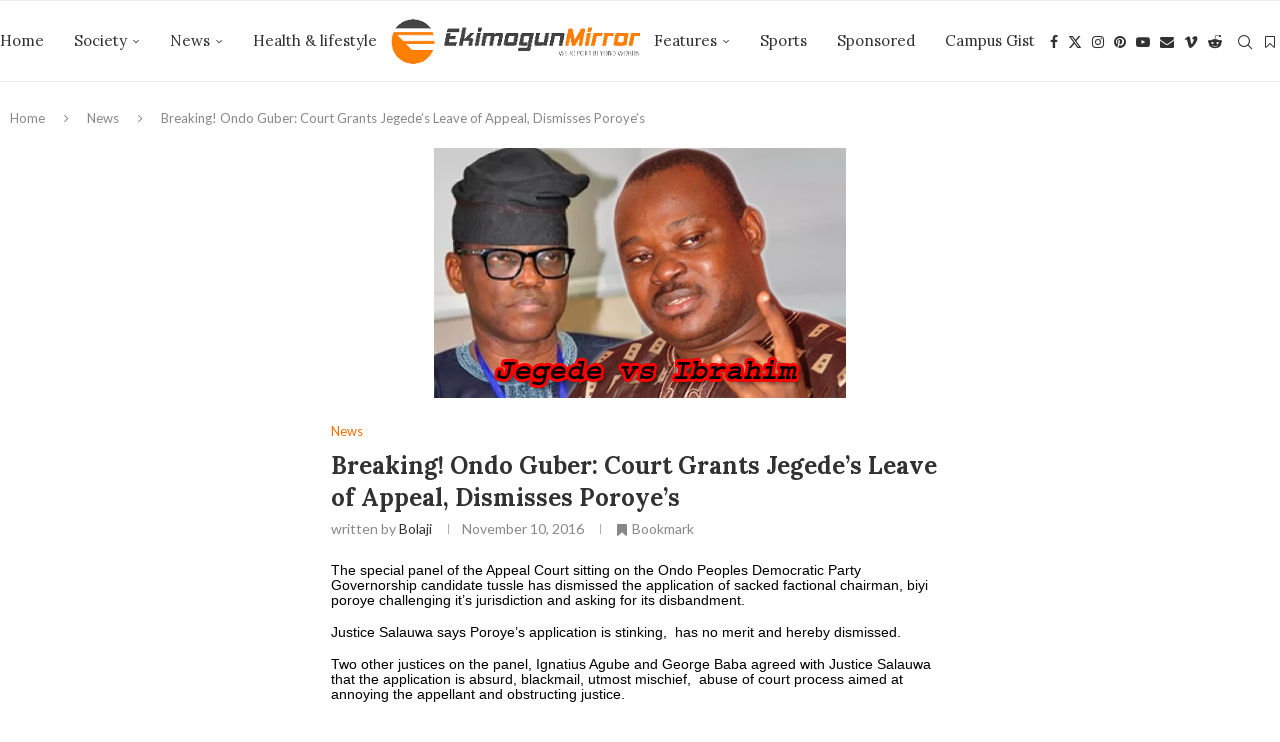

--- FILE ---
content_type: text/html; charset=UTF-8
request_url: https://ekimogunmirror.com/breaking-ondo-guber-court-grants-jegedes-leave-of-appeal-dismisses-poroyes/
body_size: 29230
content:
<!DOCTYPE html>
<html lang="en-US" prefix="og: https://ogp.me/ns#">
<head>
    <meta charset="UTF-8">
    <meta http-equiv="X-UA-Compatible" content="IE=edge">
    <meta name="viewport" content="width=device-width, initial-scale=1">
    <link rel="profile" href="https://gmpg.org/xfn/11"/>
	        <link rel="shortcut icon" href="https://ekimogunmirror.com/wp-content/uploads/2024/09/favicon.png"
              type="image/x-icon"/>
        <link rel="apple-touch-icon" sizes="180x180" href="https://ekimogunmirror.com/wp-content/uploads/2024/09/favicon.png">
	    <link rel="alternate" type="application/rss+xml" title="Ekimogun Mirror RSS Feed"
          href="https://ekimogunmirror.com/feed/"/>
    <link rel="alternate" type="application/atom+xml" title="Ekimogun Mirror Atom Feed"
          href="https://ekimogunmirror.com/feed/atom/"/>
    <link rel="pingback" href="https://ekimogunmirror.com/xmlrpc.php"/>
    <!--[if lt IE 9]>
	<script src="https://ekimogunmirror.com/wp-content/themes/soledad/js/html5.js"></script>
	<![endif]-->
	<link rel='preconnect' href='https://fonts.googleapis.com' />
<link rel='preconnect' href='https://fonts.gstatic.com' />
<meta http-equiv='x-dns-prefetch-control' content='on'>
<link rel='dns-prefetch' href='//fonts.googleapis.com' />
<link rel='dns-prefetch' href='//fonts.gstatic.com' />
<link rel='dns-prefetch' href='//s.gravatar.com' />
<link rel='dns-prefetch' href='//www.google-analytics.com' />
		<style>.elementor-add-section-area-button.penci-library-modal-btn:hover, .penci-library-modal-btn:hover{background: #6eb48c;opacity: 0.7}.elementor-add-section-area-button.penci-library-modal-btn, .penci-library-modal-btn {margin-left: 5px;background: #6eb48c;vertical-align: top;font-size: 0 !important;}.penci-library-modal-btn:before {content: '';width: 16px;height: 16px;background-image: url('https://ekimogunmirror.com/wp-content/themes/soledad/images/penci-icon.png');background-position: center;background-size: contain;background-repeat: no-repeat;}#penci-library-modal .penci-elementor-template-library-template-name {text-align: right;flex: 1 0 0%;}</style>
		<style>img:is([sizes="auto" i], [sizes^="auto," i]) { contain-intrinsic-size: 3000px 1500px }</style>
	
<!-- Search Engine Optimization by Rank Math - https://rankmath.com/ -->
<title>Breaking! Ondo Guber: Court Grants Jegede&#039;s Leave of Appeal, Dismisses Poroye&#039;s - Ekimogun Mirror</title>
<meta name="description" content="The special panel of the Appeal Court sitting on the Ondo Peoples Democratic Party Governorship candidate tussle has dismissed the application of sacked"/>
<meta name="robots" content="follow, index, max-snippet:-1, max-video-preview:-1, max-image-preview:large"/>
<link rel="canonical" href="https://ekimogunmirror.com/breaking-ondo-guber-court-grants-jegedes-leave-of-appeal-dismisses-poroyes/" />
<meta property="og:locale" content="en_US" />
<meta property="og:type" content="article" />
<meta property="og:title" content="Breaking! Ondo Guber: Court Grants Jegede&#039;s Leave of Appeal, Dismisses Poroye&#039;s - Ekimogun Mirror" />
<meta property="og:description" content="The special panel of the Appeal Court sitting on the Ondo Peoples Democratic Party Governorship candidate tussle has dismissed the application of sacked" />
<meta property="og:url" content="https://ekimogunmirror.com/breaking-ondo-guber-court-grants-jegedes-leave-of-appeal-dismisses-poroyes/" />
<meta property="og:site_name" content="Ekimogun Mirror" />
<meta property="article:tag" content="appeal" />
<meta property="article:tag" content="jegede" />
<meta property="article:tag" content="News" />
<meta property="article:section" content="News" />
<meta property="og:updated_time" content="2016-11-10T16:29:31+00:00" />
<meta property="og:image" content="https://ekimogunmirror.com/wp-content/uploads/2016/11/Ibrahim-Jegede-1.png" />
<meta property="og:image:secure_url" content="https://ekimogunmirror.com/wp-content/uploads/2016/11/Ibrahim-Jegede-1.png" />
<meta property="og:image:width" content="412" />
<meta property="og:image:height" content="250" />
<meta property="og:image:alt" content="Breaking! Ondo Guber: Court Grants Jegede&#8217;s Leave of Appeal, Dismisses Poroye&#8217;s" />
<meta property="og:image:type" content="image/png" />
<meta property="article:published_time" content="2016-11-10T16:27:47+00:00" />
<meta property="article:modified_time" content="2016-11-10T16:29:31+00:00" />
<meta name="twitter:card" content="summary_large_image" />
<meta name="twitter:title" content="Breaking! Ondo Guber: Court Grants Jegede&#039;s Leave of Appeal, Dismisses Poroye&#039;s - Ekimogun Mirror" />
<meta name="twitter:description" content="The special panel of the Appeal Court sitting on the Ondo Peoples Democratic Party Governorship candidate tussle has dismissed the application of sacked" />
<meta name="twitter:creator" content="@darabeejay" />
<meta name="twitter:image" content="https://ekimogunmirror.com/wp-content/uploads/2016/11/Ibrahim-Jegede-1.png" />
<meta name="twitter:label1" content="Written by" />
<meta name="twitter:data1" content="Bolaji" />
<meta name="twitter:label2" content="Time to read" />
<meta name="twitter:data2" content="1 minute" />
<script type="application/ld+json" class="rank-math-schema">{"@context":"https://schema.org","@graph":[{"@type":"Organization","@id":"https://ekimogunmirror.com/#organization","name":"Ekimogun Mirror","url":"https://ekimogunmirror.com","email":"proximo"},{"@type":"WebSite","@id":"https://ekimogunmirror.com/#website","url":"https://ekimogunmirror.com","name":"Ekimogun Mirror","publisher":{"@id":"https://ekimogunmirror.com/#organization"},"inLanguage":"en-US"},{"@type":"ImageObject","@id":"https://ekimogunmirror.com/wp-content/uploads/2016/11/Ibrahim-Jegede-1.png","url":"https://ekimogunmirror.com/wp-content/uploads/2016/11/Ibrahim-Jegede-1.png","width":"412","height":"250","inLanguage":"en-US"},{"@type":"WebPage","@id":"https://ekimogunmirror.com/breaking-ondo-guber-court-grants-jegedes-leave-of-appeal-dismisses-poroyes/#webpage","url":"https://ekimogunmirror.com/breaking-ondo-guber-court-grants-jegedes-leave-of-appeal-dismisses-poroyes/","name":"Breaking! Ondo Guber: Court Grants Jegede&#039;s Leave of Appeal, Dismisses Poroye&#039;s - Ekimogun Mirror","datePublished":"2016-11-10T16:27:47+00:00","dateModified":"2016-11-10T16:29:31+00:00","isPartOf":{"@id":"https://ekimogunmirror.com/#website"},"primaryImageOfPage":{"@id":"https://ekimogunmirror.com/wp-content/uploads/2016/11/Ibrahim-Jegede-1.png"},"inLanguage":"en-US"},{"@type":"Person","@id":"https://ekimogunmirror.com/author/bolaji/","name":"Bolaji","url":"https://ekimogunmirror.com/author/bolaji/","image":{"@type":"ImageObject","@id":"https://secure.gravatar.com/avatar/0cdf16c5c4d796ac248bdb669b3cac1caf79f57967d1a949c84cca450a34196d?s=96&amp;d=mm&amp;r=g","url":"https://secure.gravatar.com/avatar/0cdf16c5c4d796ac248bdb669b3cac1caf79f57967d1a949c84cca450a34196d?s=96&amp;d=mm&amp;r=g","caption":"Bolaji","inLanguage":"en-US"},"sameAs":["http://www.ekimogunmirror.com","https://twitter.com/@darabeejay"],"worksFor":{"@id":"https://ekimogunmirror.com/#organization"}},{"@type":"BlogPosting","headline":"Breaking! Ondo Guber: Court Grants Jegede&#039;s Leave of Appeal, Dismisses Poroye&#039;s - Ekimogun Mirror","datePublished":"2016-11-10T16:27:47+00:00","dateModified":"2016-11-10T16:29:31+00:00","articleSection":"News","author":{"@id":"https://ekimogunmirror.com/author/bolaji/","name":"Bolaji"},"publisher":{"@id":"https://ekimogunmirror.com/#organization"},"description":"The special panel of the Appeal Court sitting on the Ondo Peoples Democratic Party Governorship candidate tussle has dismissed the application of sacked","name":"Breaking! Ondo Guber: Court Grants Jegede&#039;s Leave of Appeal, Dismisses Poroye&#039;s - Ekimogun Mirror","@id":"https://ekimogunmirror.com/breaking-ondo-guber-court-grants-jegedes-leave-of-appeal-dismisses-poroyes/#richSnippet","isPartOf":{"@id":"https://ekimogunmirror.com/breaking-ondo-guber-court-grants-jegedes-leave-of-appeal-dismisses-poroyes/#webpage"},"image":{"@id":"https://ekimogunmirror.com/wp-content/uploads/2016/11/Ibrahim-Jegede-1.png"},"inLanguage":"en-US","mainEntityOfPage":{"@id":"https://ekimogunmirror.com/breaking-ondo-guber-court-grants-jegedes-leave-of-appeal-dismisses-poroyes/#webpage"}}]}</script>
<!-- /Rank Math WordPress SEO plugin -->

<link rel='dns-prefetch' href='//fonts.googleapis.com' />
<link rel="alternate" type="application/rss+xml" title="Ekimogun Mirror &raquo; Feed" href="https://ekimogunmirror.com/feed/" />
<link rel="alternate" type="application/rss+xml" title="Ekimogun Mirror &raquo; Comments Feed" href="https://ekimogunmirror.com/comments/feed/" />
<link rel="alternate" type="application/rss+xml" title="Ekimogun Mirror &raquo; Breaking! Ondo Guber: Court Grants Jegede&#8217;s Leave of Appeal, Dismisses Poroye&#8217;s Comments Feed" href="https://ekimogunmirror.com/breaking-ondo-guber-court-grants-jegedes-leave-of-appeal-dismisses-poroyes/feed/" />
<script type="text/javascript">
/* <![CDATA[ */
window._wpemojiSettings = {"baseUrl":"https:\/\/s.w.org\/images\/core\/emoji\/15.1.0\/72x72\/","ext":".png","svgUrl":"https:\/\/s.w.org\/images\/core\/emoji\/15.1.0\/svg\/","svgExt":".svg","source":{"concatemoji":"https:\/\/ekimogunmirror.com\/wp-includes\/js\/wp-emoji-release.min.js?ver=6.8.1"}};
/*! This file is auto-generated */
!function(i,n){var o,s,e;function c(e){try{var t={supportTests:e,timestamp:(new Date).valueOf()};sessionStorage.setItem(o,JSON.stringify(t))}catch(e){}}function p(e,t,n){e.clearRect(0,0,e.canvas.width,e.canvas.height),e.fillText(t,0,0);var t=new Uint32Array(e.getImageData(0,0,e.canvas.width,e.canvas.height).data),r=(e.clearRect(0,0,e.canvas.width,e.canvas.height),e.fillText(n,0,0),new Uint32Array(e.getImageData(0,0,e.canvas.width,e.canvas.height).data));return t.every(function(e,t){return e===r[t]})}function u(e,t,n){switch(t){case"flag":return n(e,"\ud83c\udff3\ufe0f\u200d\u26a7\ufe0f","\ud83c\udff3\ufe0f\u200b\u26a7\ufe0f")?!1:!n(e,"\ud83c\uddfa\ud83c\uddf3","\ud83c\uddfa\u200b\ud83c\uddf3")&&!n(e,"\ud83c\udff4\udb40\udc67\udb40\udc62\udb40\udc65\udb40\udc6e\udb40\udc67\udb40\udc7f","\ud83c\udff4\u200b\udb40\udc67\u200b\udb40\udc62\u200b\udb40\udc65\u200b\udb40\udc6e\u200b\udb40\udc67\u200b\udb40\udc7f");case"emoji":return!n(e,"\ud83d\udc26\u200d\ud83d\udd25","\ud83d\udc26\u200b\ud83d\udd25")}return!1}function f(e,t,n){var r="undefined"!=typeof WorkerGlobalScope&&self instanceof WorkerGlobalScope?new OffscreenCanvas(300,150):i.createElement("canvas"),a=r.getContext("2d",{willReadFrequently:!0}),o=(a.textBaseline="top",a.font="600 32px Arial",{});return e.forEach(function(e){o[e]=t(a,e,n)}),o}function t(e){var t=i.createElement("script");t.src=e,t.defer=!0,i.head.appendChild(t)}"undefined"!=typeof Promise&&(o="wpEmojiSettingsSupports",s=["flag","emoji"],n.supports={everything:!0,everythingExceptFlag:!0},e=new Promise(function(e){i.addEventListener("DOMContentLoaded",e,{once:!0})}),new Promise(function(t){var n=function(){try{var e=JSON.parse(sessionStorage.getItem(o));if("object"==typeof e&&"number"==typeof e.timestamp&&(new Date).valueOf()<e.timestamp+604800&&"object"==typeof e.supportTests)return e.supportTests}catch(e){}return null}();if(!n){if("undefined"!=typeof Worker&&"undefined"!=typeof OffscreenCanvas&&"undefined"!=typeof URL&&URL.createObjectURL&&"undefined"!=typeof Blob)try{var e="postMessage("+f.toString()+"("+[JSON.stringify(s),u.toString(),p.toString()].join(",")+"));",r=new Blob([e],{type:"text/javascript"}),a=new Worker(URL.createObjectURL(r),{name:"wpTestEmojiSupports"});return void(a.onmessage=function(e){c(n=e.data),a.terminate(),t(n)})}catch(e){}c(n=f(s,u,p))}t(n)}).then(function(e){for(var t in e)n.supports[t]=e[t],n.supports.everything=n.supports.everything&&n.supports[t],"flag"!==t&&(n.supports.everythingExceptFlag=n.supports.everythingExceptFlag&&n.supports[t]);n.supports.everythingExceptFlag=n.supports.everythingExceptFlag&&!n.supports.flag,n.DOMReady=!1,n.readyCallback=function(){n.DOMReady=!0}}).then(function(){return e}).then(function(){var e;n.supports.everything||(n.readyCallback(),(e=n.source||{}).concatemoji?t(e.concatemoji):e.wpemoji&&e.twemoji&&(t(e.twemoji),t(e.wpemoji)))}))}((window,document),window._wpemojiSettings);
/* ]]> */
</script>
<style id='wp-emoji-styles-inline-css' type='text/css'>

	img.wp-smiley, img.emoji {
		display: inline !important;
		border: none !important;
		box-shadow: none !important;
		height: 1em !important;
		width: 1em !important;
		margin: 0 0.07em !important;
		vertical-align: -0.1em !important;
		background: none !important;
		padding: 0 !important;
	}
</style>
<link rel='stylesheet' id='wp-block-library-css' href='https://ekimogunmirror.com/wp-includes/css/dist/block-library/style.min.css?ver=6.8.1' type='text/css' media='all' />
<style id='wp-block-library-theme-inline-css' type='text/css'>
.wp-block-audio :where(figcaption){color:#555;font-size:13px;text-align:center}.is-dark-theme .wp-block-audio :where(figcaption){color:#ffffffa6}.wp-block-audio{margin:0 0 1em}.wp-block-code{border:1px solid #ccc;border-radius:4px;font-family:Menlo,Consolas,monaco,monospace;padding:.8em 1em}.wp-block-embed :where(figcaption){color:#555;font-size:13px;text-align:center}.is-dark-theme .wp-block-embed :where(figcaption){color:#ffffffa6}.wp-block-embed{margin:0 0 1em}.blocks-gallery-caption{color:#555;font-size:13px;text-align:center}.is-dark-theme .blocks-gallery-caption{color:#ffffffa6}:root :where(.wp-block-image figcaption){color:#555;font-size:13px;text-align:center}.is-dark-theme :root :where(.wp-block-image figcaption){color:#ffffffa6}.wp-block-image{margin:0 0 1em}.wp-block-pullquote{border-bottom:4px solid;border-top:4px solid;color:currentColor;margin-bottom:1.75em}.wp-block-pullquote cite,.wp-block-pullquote footer,.wp-block-pullquote__citation{color:currentColor;font-size:.8125em;font-style:normal;text-transform:uppercase}.wp-block-quote{border-left:.25em solid;margin:0 0 1.75em;padding-left:1em}.wp-block-quote cite,.wp-block-quote footer{color:currentColor;font-size:.8125em;font-style:normal;position:relative}.wp-block-quote:where(.has-text-align-right){border-left:none;border-right:.25em solid;padding-left:0;padding-right:1em}.wp-block-quote:where(.has-text-align-center){border:none;padding-left:0}.wp-block-quote.is-large,.wp-block-quote.is-style-large,.wp-block-quote:where(.is-style-plain){border:none}.wp-block-search .wp-block-search__label{font-weight:700}.wp-block-search__button{border:1px solid #ccc;padding:.375em .625em}:where(.wp-block-group.has-background){padding:1.25em 2.375em}.wp-block-separator.has-css-opacity{opacity:.4}.wp-block-separator{border:none;border-bottom:2px solid;margin-left:auto;margin-right:auto}.wp-block-separator.has-alpha-channel-opacity{opacity:1}.wp-block-separator:not(.is-style-wide):not(.is-style-dots){width:100px}.wp-block-separator.has-background:not(.is-style-dots){border-bottom:none;height:1px}.wp-block-separator.has-background:not(.is-style-wide):not(.is-style-dots){height:2px}.wp-block-table{margin:0 0 1em}.wp-block-table td,.wp-block-table th{word-break:normal}.wp-block-table :where(figcaption){color:#555;font-size:13px;text-align:center}.is-dark-theme .wp-block-table :where(figcaption){color:#ffffffa6}.wp-block-video :where(figcaption){color:#555;font-size:13px;text-align:center}.is-dark-theme .wp-block-video :where(figcaption){color:#ffffffa6}.wp-block-video{margin:0 0 1em}:root :where(.wp-block-template-part.has-background){margin-bottom:0;margin-top:0;padding:1.25em 2.375em}
</style>
<style id='classic-theme-styles-inline-css' type='text/css'>
/*! This file is auto-generated */
.wp-block-button__link{color:#fff;background-color:#32373c;border-radius:9999px;box-shadow:none;text-decoration:none;padding:calc(.667em + 2px) calc(1.333em + 2px);font-size:1.125em}.wp-block-file__button{background:#32373c;color:#fff;text-decoration:none}
</style>
<style id='block-soledad-style-inline-css' type='text/css'>
.pchead-e-block{--pcborder-cl:#dedede;--pcaccent-cl:#6eb48c}.heading1-style-1>h1,.heading1-style-2>h1,.heading2-style-1>h2,.heading2-style-2>h2,.heading3-style-1>h3,.heading3-style-2>h3,.heading4-style-1>h4,.heading4-style-2>h4,.heading5-style-1>h5,.heading5-style-2>h5{padding-bottom:8px;border-bottom:1px solid var(--pcborder-cl);overflow:hidden}.heading1-style-2>h1,.heading2-style-2>h2,.heading3-style-2>h3,.heading4-style-2>h4,.heading5-style-2>h5{border-bottom-width:0;position:relative}.heading1-style-2>h1:before,.heading2-style-2>h2:before,.heading3-style-2>h3:before,.heading4-style-2>h4:before,.heading5-style-2>h5:before{content:'';width:50px;height:2px;bottom:0;left:0;z-index:2;background:var(--pcaccent-cl);position:absolute}.heading1-style-2>h1:after,.heading2-style-2>h2:after,.heading3-style-2>h3:after,.heading4-style-2>h4:after,.heading5-style-2>h5:after{content:'';width:100%;height:2px;bottom:0;left:20px;z-index:1;background:var(--pcborder-cl);position:absolute}.heading1-style-3>h1,.heading1-style-4>h1,.heading2-style-3>h2,.heading2-style-4>h2,.heading3-style-3>h3,.heading3-style-4>h3,.heading4-style-3>h4,.heading4-style-4>h4,.heading5-style-3>h5,.heading5-style-4>h5{position:relative;padding-left:20px}.heading1-style-3>h1:before,.heading1-style-4>h1:before,.heading2-style-3>h2:before,.heading2-style-4>h2:before,.heading3-style-3>h3:before,.heading3-style-4>h3:before,.heading4-style-3>h4:before,.heading4-style-4>h4:before,.heading5-style-3>h5:before,.heading5-style-4>h5:before{width:10px;height:100%;content:'';position:absolute;top:0;left:0;bottom:0;background:var(--pcaccent-cl)}.heading1-style-4>h1,.heading2-style-4>h2,.heading3-style-4>h3,.heading4-style-4>h4,.heading5-style-4>h5{padding:10px 20px;background:#f1f1f1}.heading1-style-5>h1,.heading2-style-5>h2,.heading3-style-5>h3,.heading4-style-5>h4,.heading5-style-5>h5{position:relative;z-index:1}.heading1-style-5>h1:before,.heading2-style-5>h2:before,.heading3-style-5>h3:before,.heading4-style-5>h4:before,.heading5-style-5>h5:before{content:"";position:absolute;left:0;bottom:0;width:200px;height:50%;transform:skew(-25deg) translateX(0);background:var(--pcaccent-cl);z-index:-1;opacity:.4}.heading1-style-6>h1,.heading2-style-6>h2,.heading3-style-6>h3,.heading4-style-6>h4,.heading5-style-6>h5{text-decoration:underline;text-underline-offset:2px;text-decoration-thickness:4px;text-decoration-color:var(--pcaccent-cl)}
</style>
<style id='global-styles-inline-css' type='text/css'>
:root{--wp--preset--aspect-ratio--square: 1;--wp--preset--aspect-ratio--4-3: 4/3;--wp--preset--aspect-ratio--3-4: 3/4;--wp--preset--aspect-ratio--3-2: 3/2;--wp--preset--aspect-ratio--2-3: 2/3;--wp--preset--aspect-ratio--16-9: 16/9;--wp--preset--aspect-ratio--9-16: 9/16;--wp--preset--color--black: #000000;--wp--preset--color--cyan-bluish-gray: #abb8c3;--wp--preset--color--white: #ffffff;--wp--preset--color--pale-pink: #f78da7;--wp--preset--color--vivid-red: #cf2e2e;--wp--preset--color--luminous-vivid-orange: #ff6900;--wp--preset--color--luminous-vivid-amber: #fcb900;--wp--preset--color--light-green-cyan: #7bdcb5;--wp--preset--color--vivid-green-cyan: #00d084;--wp--preset--color--pale-cyan-blue: #8ed1fc;--wp--preset--color--vivid-cyan-blue: #0693e3;--wp--preset--color--vivid-purple: #9b51e0;--wp--preset--gradient--vivid-cyan-blue-to-vivid-purple: linear-gradient(135deg,rgba(6,147,227,1) 0%,rgb(155,81,224) 100%);--wp--preset--gradient--light-green-cyan-to-vivid-green-cyan: linear-gradient(135deg,rgb(122,220,180) 0%,rgb(0,208,130) 100%);--wp--preset--gradient--luminous-vivid-amber-to-luminous-vivid-orange: linear-gradient(135deg,rgba(252,185,0,1) 0%,rgba(255,105,0,1) 100%);--wp--preset--gradient--luminous-vivid-orange-to-vivid-red: linear-gradient(135deg,rgba(255,105,0,1) 0%,rgb(207,46,46) 100%);--wp--preset--gradient--very-light-gray-to-cyan-bluish-gray: linear-gradient(135deg,rgb(238,238,238) 0%,rgb(169,184,195) 100%);--wp--preset--gradient--cool-to-warm-spectrum: linear-gradient(135deg,rgb(74,234,220) 0%,rgb(151,120,209) 20%,rgb(207,42,186) 40%,rgb(238,44,130) 60%,rgb(251,105,98) 80%,rgb(254,248,76) 100%);--wp--preset--gradient--blush-light-purple: linear-gradient(135deg,rgb(255,206,236) 0%,rgb(152,150,240) 100%);--wp--preset--gradient--blush-bordeaux: linear-gradient(135deg,rgb(254,205,165) 0%,rgb(254,45,45) 50%,rgb(107,0,62) 100%);--wp--preset--gradient--luminous-dusk: linear-gradient(135deg,rgb(255,203,112) 0%,rgb(199,81,192) 50%,rgb(65,88,208) 100%);--wp--preset--gradient--pale-ocean: linear-gradient(135deg,rgb(255,245,203) 0%,rgb(182,227,212) 50%,rgb(51,167,181) 100%);--wp--preset--gradient--electric-grass: linear-gradient(135deg,rgb(202,248,128) 0%,rgb(113,206,126) 100%);--wp--preset--gradient--midnight: linear-gradient(135deg,rgb(2,3,129) 0%,rgb(40,116,252) 100%);--wp--preset--font-size--small: 12px;--wp--preset--font-size--medium: 20px;--wp--preset--font-size--large: 32px;--wp--preset--font-size--x-large: 42px;--wp--preset--font-size--normal: 14px;--wp--preset--font-size--huge: 42px;--wp--preset--spacing--20: 0.44rem;--wp--preset--spacing--30: 0.67rem;--wp--preset--spacing--40: 1rem;--wp--preset--spacing--50: 1.5rem;--wp--preset--spacing--60: 2.25rem;--wp--preset--spacing--70: 3.38rem;--wp--preset--spacing--80: 5.06rem;--wp--preset--shadow--natural: 6px 6px 9px rgba(0, 0, 0, 0.2);--wp--preset--shadow--deep: 12px 12px 50px rgba(0, 0, 0, 0.4);--wp--preset--shadow--sharp: 6px 6px 0px rgba(0, 0, 0, 0.2);--wp--preset--shadow--outlined: 6px 6px 0px -3px rgba(255, 255, 255, 1), 6px 6px rgba(0, 0, 0, 1);--wp--preset--shadow--crisp: 6px 6px 0px rgba(0, 0, 0, 1);}:where(.is-layout-flex){gap: 0.5em;}:where(.is-layout-grid){gap: 0.5em;}body .is-layout-flex{display: flex;}.is-layout-flex{flex-wrap: wrap;align-items: center;}.is-layout-flex > :is(*, div){margin: 0;}body .is-layout-grid{display: grid;}.is-layout-grid > :is(*, div){margin: 0;}:where(.wp-block-columns.is-layout-flex){gap: 2em;}:where(.wp-block-columns.is-layout-grid){gap: 2em;}:where(.wp-block-post-template.is-layout-flex){gap: 1.25em;}:where(.wp-block-post-template.is-layout-grid){gap: 1.25em;}.has-black-color{color: var(--wp--preset--color--black) !important;}.has-cyan-bluish-gray-color{color: var(--wp--preset--color--cyan-bluish-gray) !important;}.has-white-color{color: var(--wp--preset--color--white) !important;}.has-pale-pink-color{color: var(--wp--preset--color--pale-pink) !important;}.has-vivid-red-color{color: var(--wp--preset--color--vivid-red) !important;}.has-luminous-vivid-orange-color{color: var(--wp--preset--color--luminous-vivid-orange) !important;}.has-luminous-vivid-amber-color{color: var(--wp--preset--color--luminous-vivid-amber) !important;}.has-light-green-cyan-color{color: var(--wp--preset--color--light-green-cyan) !important;}.has-vivid-green-cyan-color{color: var(--wp--preset--color--vivid-green-cyan) !important;}.has-pale-cyan-blue-color{color: var(--wp--preset--color--pale-cyan-blue) !important;}.has-vivid-cyan-blue-color{color: var(--wp--preset--color--vivid-cyan-blue) !important;}.has-vivid-purple-color{color: var(--wp--preset--color--vivid-purple) !important;}.has-black-background-color{background-color: var(--wp--preset--color--black) !important;}.has-cyan-bluish-gray-background-color{background-color: var(--wp--preset--color--cyan-bluish-gray) !important;}.has-white-background-color{background-color: var(--wp--preset--color--white) !important;}.has-pale-pink-background-color{background-color: var(--wp--preset--color--pale-pink) !important;}.has-vivid-red-background-color{background-color: var(--wp--preset--color--vivid-red) !important;}.has-luminous-vivid-orange-background-color{background-color: var(--wp--preset--color--luminous-vivid-orange) !important;}.has-luminous-vivid-amber-background-color{background-color: var(--wp--preset--color--luminous-vivid-amber) !important;}.has-light-green-cyan-background-color{background-color: var(--wp--preset--color--light-green-cyan) !important;}.has-vivid-green-cyan-background-color{background-color: var(--wp--preset--color--vivid-green-cyan) !important;}.has-pale-cyan-blue-background-color{background-color: var(--wp--preset--color--pale-cyan-blue) !important;}.has-vivid-cyan-blue-background-color{background-color: var(--wp--preset--color--vivid-cyan-blue) !important;}.has-vivid-purple-background-color{background-color: var(--wp--preset--color--vivid-purple) !important;}.has-black-border-color{border-color: var(--wp--preset--color--black) !important;}.has-cyan-bluish-gray-border-color{border-color: var(--wp--preset--color--cyan-bluish-gray) !important;}.has-white-border-color{border-color: var(--wp--preset--color--white) !important;}.has-pale-pink-border-color{border-color: var(--wp--preset--color--pale-pink) !important;}.has-vivid-red-border-color{border-color: var(--wp--preset--color--vivid-red) !important;}.has-luminous-vivid-orange-border-color{border-color: var(--wp--preset--color--luminous-vivid-orange) !important;}.has-luminous-vivid-amber-border-color{border-color: var(--wp--preset--color--luminous-vivid-amber) !important;}.has-light-green-cyan-border-color{border-color: var(--wp--preset--color--light-green-cyan) !important;}.has-vivid-green-cyan-border-color{border-color: var(--wp--preset--color--vivid-green-cyan) !important;}.has-pale-cyan-blue-border-color{border-color: var(--wp--preset--color--pale-cyan-blue) !important;}.has-vivid-cyan-blue-border-color{border-color: var(--wp--preset--color--vivid-cyan-blue) !important;}.has-vivid-purple-border-color{border-color: var(--wp--preset--color--vivid-purple) !important;}.has-vivid-cyan-blue-to-vivid-purple-gradient-background{background: var(--wp--preset--gradient--vivid-cyan-blue-to-vivid-purple) !important;}.has-light-green-cyan-to-vivid-green-cyan-gradient-background{background: var(--wp--preset--gradient--light-green-cyan-to-vivid-green-cyan) !important;}.has-luminous-vivid-amber-to-luminous-vivid-orange-gradient-background{background: var(--wp--preset--gradient--luminous-vivid-amber-to-luminous-vivid-orange) !important;}.has-luminous-vivid-orange-to-vivid-red-gradient-background{background: var(--wp--preset--gradient--luminous-vivid-orange-to-vivid-red) !important;}.has-very-light-gray-to-cyan-bluish-gray-gradient-background{background: var(--wp--preset--gradient--very-light-gray-to-cyan-bluish-gray) !important;}.has-cool-to-warm-spectrum-gradient-background{background: var(--wp--preset--gradient--cool-to-warm-spectrum) !important;}.has-blush-light-purple-gradient-background{background: var(--wp--preset--gradient--blush-light-purple) !important;}.has-blush-bordeaux-gradient-background{background: var(--wp--preset--gradient--blush-bordeaux) !important;}.has-luminous-dusk-gradient-background{background: var(--wp--preset--gradient--luminous-dusk) !important;}.has-pale-ocean-gradient-background{background: var(--wp--preset--gradient--pale-ocean) !important;}.has-electric-grass-gradient-background{background: var(--wp--preset--gradient--electric-grass) !important;}.has-midnight-gradient-background{background: var(--wp--preset--gradient--midnight) !important;}.has-small-font-size{font-size: var(--wp--preset--font-size--small) !important;}.has-medium-font-size{font-size: var(--wp--preset--font-size--medium) !important;}.has-large-font-size{font-size: var(--wp--preset--font-size--large) !important;}.has-x-large-font-size{font-size: var(--wp--preset--font-size--x-large) !important;}
:where(.wp-block-post-template.is-layout-flex){gap: 1.25em;}:where(.wp-block-post-template.is-layout-grid){gap: 1.25em;}
:where(.wp-block-columns.is-layout-flex){gap: 2em;}:where(.wp-block-columns.is-layout-grid){gap: 2em;}
:root :where(.wp-block-pullquote){font-size: 1.5em;line-height: 1.6;}
</style>
<link rel='stylesheet' id='contact-form-7-css' href='https://ekimogunmirror.com/wp-content/plugins/contact-form-7/includes/css/styles.css?ver=6.0.6' type='text/css' media='all' />
<link rel='stylesheet' id='penci-bf-public-style-css' href='https://ekimogunmirror.com/wp-content/plugins/penci-bookmark-follow//inc/css/penci-bf-public.css?ver=1.5' type='text/css' media='all' />
<link rel='stylesheet' id='penci-liveblog-css' href='https://ekimogunmirror.com/wp-content/plugins/penci-liveblog/css/liveblog.css?ver=1.2' type='text/css' media='all' />
<link rel='stylesheet' id='penci-paywall-css' href='https://ekimogunmirror.com/wp-content/plugins/penci-paywall/assets/style.css?ver=1.3' type='text/css' media='all' />
<link rel='stylesheet' id='penci-podcast-css' href='https://ekimogunmirror.com/wp-content/plugins/penci-podcast/assets/style.css?ver=1.2' type='text/css' media='all' />
<link rel='stylesheet' id='penci-review-css' href='https://ekimogunmirror.com/wp-content/plugins/penci-review/css/style.css?ver=3.3' type='text/css' media='all' />
<link rel='stylesheet' id='penci-oswald-css' href='//fonts.googleapis.com/css?family=Oswald%3A400&#038;display=swap&#038;ver=6.8.1' type='text/css' media='all' />
<link rel='stylesheet' id='penci-frontend-package-css' href='https://ekimogunmirror.com/wp-content/plugins/penci-frontend-submission/assets/package.css?ver=1.4' type='text/css' media='all' />
<link rel='stylesheet' id='penci-fonts-css' href='https://fonts.googleapis.com/css?family=Lora%3A300%2C300italic%2C400%2C400italic%2C500%2C500italic%2C700%2C700italic%2C800%2C800italic%7CLato%3A300%2C300italic%2C400%2C400italic%2C500%2C500italic%2C600%2C600italic%2C700%2C700italic%2C800%2C800italic%26subset%3Dlatin%2Ccyrillic%2Ccyrillic-ext%2Cgreek%2Cgreek-ext%2Clatin-ext&#038;display=swap&#038;ver=8.5.6' type='text/css' media='' />
<link rel='stylesheet' id='penci-main-style-css' href='https://ekimogunmirror.com/wp-content/themes/soledad/main.css?ver=8.5.6' type='text/css' media='all' />
<link rel='stylesheet' id='penci-swiper-bundle-css' href='https://ekimogunmirror.com/wp-content/themes/soledad/css/swiper-bundle.min.css?ver=8.5.6' type='text/css' media='all' />
<link rel='stylesheet' id='penci-font-awesomeold-css' href='https://ekimogunmirror.com/wp-content/themes/soledad/css/font-awesome.4.7.0.swap.min.css?ver=4.7.0' type='text/css' media='all' />
<link rel='stylesheet' id='penci_icon-css' href='https://ekimogunmirror.com/wp-content/themes/soledad/css/penci-icon.css?ver=8.5.6' type='text/css' media='all' />
<link rel='stylesheet' id='penci_style-css' href='https://ekimogunmirror.com/wp-content/themes/soledad/style.css?ver=8.5.6' type='text/css' media='all' />
<link rel='stylesheet' id='penci_social_counter-css' href='https://ekimogunmirror.com/wp-content/themes/soledad/css/social-counter.css?ver=8.5.6' type='text/css' media='all' />
<link rel='stylesheet' id='jquery.toast-css' href='https://ekimogunmirror.com/wp-content/themes/soledad/css/jquery.toast.min.css?ver=8.5.6' type='text/css' media='all' />
<link rel='stylesheet' id='elementor-icons-css' href='https://ekimogunmirror.com/wp-content/plugins/elementor/assets/lib/eicons/css/elementor-icons.min.css?ver=5.40.0' type='text/css' media='all' />
<link rel='stylesheet' id='elementor-frontend-css' href='https://ekimogunmirror.com/wp-content/plugins/elementor/assets/css/frontend.min.css?ver=3.29.0' type='text/css' media='all' />
<link rel='stylesheet' id='elementor-post-9517-css' href='https://ekimogunmirror.com/wp-content/uploads/elementor/css/post-9517.css?ver=1747989646' type='text/css' media='all' />
<link rel='stylesheet' id='penci-recipe-css-css' href='https://ekimogunmirror.com/wp-content/plugins/penci-recipe/css/recipe.css?ver=3.7' type='text/css' media='all' />
<link rel='stylesheet' id='elementor-gf-local-roboto-css' href='https://ekimogunmirror.com/wp-content/uploads/elementor/google-fonts/css/roboto.css?ver=1744064884' type='text/css' media='all' />
<link rel='stylesheet' id='elementor-gf-local-robotoslab-css' href='https://ekimogunmirror.com/wp-content/uploads/elementor/google-fonts/css/robotoslab.css?ver=1744064903' type='text/css' media='all' />
<script type="text/javascript" src="https://ekimogunmirror.com/wp-includes/js/jquery/jquery.min.js?ver=3.7.1" id="jquery-core-js"></script>
<script type="text/javascript" src="https://ekimogunmirror.com/wp-includes/js/jquery/jquery-migrate.min.js?ver=3.4.1" id="jquery-migrate-js"></script>
<link rel="https://api.w.org/" href="https://ekimogunmirror.com/wp-json/" /><link rel="alternate" title="JSON" type="application/json" href="https://ekimogunmirror.com/wp-json/wp/v2/posts/8535" /><link rel="EditURI" type="application/rsd+xml" title="RSD" href="https://ekimogunmirror.com/xmlrpc.php?rsd" />
<meta name="generator" content="WordPress 6.8.1" />
<meta name="generator" content="Soledad 8.5.6" />
<link rel='shortlink' href='https://ekimogunmirror.com/?p=8535' />
<link rel="alternate" title="oEmbed (JSON)" type="application/json+oembed" href="https://ekimogunmirror.com/wp-json/oembed/1.0/embed?url=https%3A%2F%2Fekimogunmirror.com%2Fbreaking-ondo-guber-court-grants-jegedes-leave-of-appeal-dismisses-poroyes%2F" />
<link rel="alternate" title="oEmbed (XML)" type="text/xml+oembed" href="https://ekimogunmirror.com/wp-json/oembed/1.0/embed?url=https%3A%2F%2Fekimogunmirror.com%2Fbreaking-ondo-guber-court-grants-jegedes-leave-of-appeal-dismisses-poroyes%2F&#038;format=xml" />
    <style type="text/css">
                                                                                                                                            </style>
	<script>var portfolioDataJs = portfolioDataJs || [];</script><style id="penci-custom-style" type="text/css">body{ --pcbg-cl: #fff; --pctext-cl: #313131; --pcborder-cl: #dedede; --pcheading-cl: #313131; --pcmeta-cl: #888888; --pcaccent-cl: #6eb48c; --pcbody-font: 'PT Serif', serif; --pchead-font: 'Raleway', sans-serif; --pchead-wei: bold; --pcava_bdr:10px;--pcajs_fvw:470px;--pcajs_fvmw:220px; } .single.penci-body-single-style-5 #header, .single.penci-body-single-style-6 #header, .single.penci-body-single-style-10 #header, .single.penci-body-single-style-5 .pc-wrapbuilder-header, .single.penci-body-single-style-6 .pc-wrapbuilder-header, .single.penci-body-single-style-10 .pc-wrapbuilder-header { --pchd-mg: 40px; } .fluid-width-video-wrapper > div { position: absolute; left: 0; right: 0; top: 0; width: 100%; height: 100%; } .yt-video-place { position: relative; text-align: center; } .yt-video-place.embed-responsive .start-video { display: block; top: 0; left: 0; bottom: 0; right: 0; position: absolute; transform: none; } .yt-video-place.embed-responsive .start-video img { margin: 0; padding: 0; top: 50%; display: inline-block; position: absolute; left: 50%; transform: translate(-50%, -50%); width: 68px; height: auto; } .mfp-bg { top: 0; left: 0; width: 100%; height: 100%; z-index: 9999999; overflow: hidden; position: fixed; background: #0b0b0b; opacity: .8; filter: alpha(opacity=80) } .mfp-wrap { top: 0; left: 0; width: 100%; height: 100%; z-index: 9999999; position: fixed; outline: none !important; -webkit-backface-visibility: hidden } body { --pchead-font: 'Lora', serif; } body { --pcbody-font: 'Lato', sans-serif; } p{ line-height: 1.8; } #navigation .menu > li > a, #navigation ul.menu ul.sub-menu li > a, .navigation ul.menu ul.sub-menu li > a, .penci-menu-hbg .menu li a, #sidebar-nav .menu li a { font-family: 'Lora', serif; font-weight: normal; } .penci-hide-tagupdated{ display: none !important; } body, .widget ul li a{ font-size: 15px; } .widget ul li, .widget ol li, .post-entry, p, .post-entry p { font-size: 15px; line-height: 1.8; } body { --pchead-wei: bold; } .featured-area .penci-image-holder, .featured-area .penci-slider4-overlay, .featured-area .penci-slide-overlay .overlay-link, .featured-style-29 .featured-slider-overlay, .penci-slider38-overlay{ border-radius: ; -webkit-border-radius: ; } .penci-featured-content-right:before{ border-top-right-radius: ; border-bottom-right-radius: ; } .penci-flat-overlay .penci-slide-overlay .penci-mag-featured-content:before{ border-bottom-left-radius: ; border-bottom-right-radius: ; } .container-single .post-image{ border-radius: ; -webkit-border-radius: ; } .penci-mega-thumbnail .penci-image-holder{ border-radius: ; -webkit-border-radius: ; } body{ --pcaccent-cl: #ff6d00; } .penci-menuhbg-toggle:hover .lines-button:after, .penci-menuhbg-toggle:hover .penci-lines:before, .penci-menuhbg-toggle:hover .penci-lines:after,.tags-share-box.tags-share-box-s2 .post-share-plike,.penci-video_playlist .penci-playlist-title,.pencisc-column-2.penci-video_playlist .penci-video-nav .playlist-panel-item, .pencisc-column-1.penci-video_playlist .penci-video-nav .playlist-panel-item,.penci-video_playlist .penci-custom-scroll::-webkit-scrollbar-thumb, .pencisc-button, .post-entry .pencisc-button, .penci-dropcap-box, .penci-dropcap-circle, .penci-login-register input[type="submit"]:hover, .penci-ld .penci-ldin:before, .penci-ldspinner > div{ background: #ff6d00; } a, .post-entry .penci-portfolio-filter ul li a:hover, .penci-portfolio-filter ul li a:hover, .penci-portfolio-filter ul li.active a, .post-entry .penci-portfolio-filter ul li.active a, .penci-countdown .countdown-amount, .archive-box h1, .post-entry a, .container.penci-breadcrumb span a:hover,.container.penci-breadcrumb a:hover, .post-entry blockquote:before, .post-entry blockquote cite, .post-entry blockquote .author, .wpb_text_column blockquote:before, .wpb_text_column blockquote cite, .wpb_text_column blockquote .author, .penci-pagination a:hover, ul.penci-topbar-menu > li a:hover, div.penci-topbar-menu > ul > li a:hover, .penci-recipe-heading a.penci-recipe-print,.penci-review-metas .penci-review-btnbuy, .main-nav-social a:hover, .widget-social .remove-circle a:hover i, .penci-recipe-index .cat > a.penci-cat-name, #bbpress-forums li.bbp-body ul.forum li.bbp-forum-info a:hover, #bbpress-forums li.bbp-body ul.topic li.bbp-topic-title a:hover, #bbpress-forums li.bbp-body ul.forum li.bbp-forum-info .bbp-forum-content a, #bbpress-forums li.bbp-body ul.topic p.bbp-topic-meta a, #bbpress-forums .bbp-breadcrumb a:hover, #bbpress-forums .bbp-forum-freshness a:hover, #bbpress-forums .bbp-topic-freshness a:hover, #buddypress ul.item-list li div.item-title a, #buddypress ul.item-list li h4 a, #buddypress .activity-header a:first-child, #buddypress .comment-meta a:first-child, #buddypress .acomment-meta a:first-child, div.bbp-template-notice a:hover, .penci-menu-hbg .menu li a .indicator:hover, .penci-menu-hbg .menu li a:hover, #sidebar-nav .menu li a:hover, .penci-rlt-popup .rltpopup-meta .rltpopup-title:hover, .penci-video_playlist .penci-video-playlist-item .penci-video-title:hover, .penci_list_shortcode li:before, .penci-dropcap-box-outline, .penci-dropcap-circle-outline, .penci-dropcap-regular, .penci-dropcap-bold{ color: #ff6d00; } .penci-home-popular-post ul.slick-dots li button:hover, .penci-home-popular-post ul.slick-dots li.slick-active button, .post-entry blockquote .author span:after, .error-image:after, .error-404 .go-back-home a:after, .penci-header-signup-form, .woocommerce span.onsale, .woocommerce #respond input#submit:hover, .woocommerce a.button:hover, .woocommerce button.button:hover, .woocommerce input.button:hover, .woocommerce nav.woocommerce-pagination ul li span.current, .woocommerce div.product .entry-summary div[itemprop="description"]:before, .woocommerce div.product .entry-summary div[itemprop="description"] blockquote .author span:after, .woocommerce div.product .woocommerce-tabs #tab-description blockquote .author span:after, .woocommerce #respond input#submit.alt:hover, .woocommerce a.button.alt:hover, .woocommerce button.button.alt:hover, .woocommerce input.button.alt:hover, .pcheader-icon.shoping-cart-icon > a > span, #penci-demobar .buy-button, #penci-demobar .buy-button:hover, .penci-recipe-heading a.penci-recipe-print:hover,.penci-review-metas .penci-review-btnbuy:hover, .penci-review-process span, .penci-review-score-total, #navigation.menu-style-2 ul.menu ul.sub-menu:before, #navigation.menu-style-2 .menu ul ul.sub-menu:before, .penci-go-to-top-floating, .post-entry.blockquote-style-2 blockquote:before, #bbpress-forums #bbp-search-form .button, #bbpress-forums #bbp-search-form .button:hover, .wrapper-boxed .bbp-pagination-links span.current, #bbpress-forums #bbp_reply_submit:hover, #bbpress-forums #bbp_topic_submit:hover,#main .bbp-login-form .bbp-submit-wrapper button[type="submit"]:hover, #buddypress .dir-search input[type=submit], #buddypress .groups-members-search input[type=submit], #buddypress button:hover, #buddypress a.button:hover, #buddypress a.button:focus, #buddypress input[type=button]:hover, #buddypress input[type=reset]:hover, #buddypress ul.button-nav li a:hover, #buddypress ul.button-nav li.current a, #buddypress div.generic-button a:hover, #buddypress .comment-reply-link:hover, #buddypress input[type=submit]:hover, #buddypress div.pagination .pagination-links .current, #buddypress div.item-list-tabs ul li.selected a, #buddypress div.item-list-tabs ul li.current a, #buddypress div.item-list-tabs ul li a:hover, #buddypress table.notifications thead tr, #buddypress table.notifications-settings thead tr, #buddypress table.profile-settings thead tr, #buddypress table.profile-fields thead tr, #buddypress table.wp-profile-fields thead tr, #buddypress table.messages-notices thead tr, #buddypress table.forum thead tr, #buddypress input[type=submit] { background-color: #ff6d00; } .penci-pagination ul.page-numbers li span.current, #comments_pagination span { color: #fff; background: #ff6d00; border-color: #ff6d00; } .footer-instagram h4.footer-instagram-title > span:before, .woocommerce nav.woocommerce-pagination ul li span.current, .penci-pagination.penci-ajax-more a.penci-ajax-more-button:hover, .penci-recipe-heading a.penci-recipe-print:hover,.penci-review-metas .penci-review-btnbuy:hover, .home-featured-cat-content.style-14 .magcat-padding:before, .wrapper-boxed .bbp-pagination-links span.current, #buddypress .dir-search input[type=submit], #buddypress .groups-members-search input[type=submit], #buddypress button:hover, #buddypress a.button:hover, #buddypress a.button:focus, #buddypress input[type=button]:hover, #buddypress input[type=reset]:hover, #buddypress ul.button-nav li a:hover, #buddypress ul.button-nav li.current a, #buddypress div.generic-button a:hover, #buddypress .comment-reply-link:hover, #buddypress input[type=submit]:hover, #buddypress div.pagination .pagination-links .current, #buddypress input[type=submit], form.pc-searchform.penci-hbg-search-form input.search-input:hover, form.pc-searchform.penci-hbg-search-form input.search-input:focus, .penci-dropcap-box-outline, .penci-dropcap-circle-outline { border-color: #ff6d00; } .woocommerce .woocommerce-error, .woocommerce .woocommerce-info, .woocommerce .woocommerce-message { border-top-color: #ff6d00; } .penci-slider ol.penci-control-nav li a.penci-active, .penci-slider ol.penci-control-nav li a:hover, .penci-related-carousel .penci-owl-dot.active span, .penci-owl-carousel-slider .penci-owl-dot.active span{ border-color: #ff6d00; background-color: #ff6d00; } .woocommerce .woocommerce-message:before, .woocommerce form.checkout table.shop_table .order-total .amount, .woocommerce ul.products li.product .price ins, .woocommerce ul.products li.product .price, .woocommerce div.product p.price ins, .woocommerce div.product span.price ins, .woocommerce div.product p.price, .woocommerce div.product .entry-summary div[itemprop="description"] blockquote:before, .woocommerce div.product .woocommerce-tabs #tab-description blockquote:before, .woocommerce div.product .entry-summary div[itemprop="description"] blockquote cite, .woocommerce div.product .entry-summary div[itemprop="description"] blockquote .author, .woocommerce div.product .woocommerce-tabs #tab-description blockquote cite, .woocommerce div.product .woocommerce-tabs #tab-description blockquote .author, .woocommerce div.product .product_meta > span a:hover, .woocommerce div.product .woocommerce-tabs ul.tabs li.active, .woocommerce ul.cart_list li .amount, .woocommerce ul.product_list_widget li .amount, .woocommerce table.shop_table td.product-name a:hover, .woocommerce table.shop_table td.product-price span, .woocommerce table.shop_table td.product-subtotal span, .woocommerce-cart .cart-collaterals .cart_totals table td .amount, .woocommerce .woocommerce-info:before, .woocommerce div.product span.price, .penci-container-inside.penci-breadcrumb span a:hover,.penci-container-inside.penci-breadcrumb a:hover { color: #ff6d00; } .standard-content .penci-more-link.penci-more-link-button a.more-link, .penci-readmore-btn.penci-btn-make-button a, .penci-featured-cat-seemore.penci-btn-make-button a{ background-color: #ff6d00; color: #fff; } .penci-vernav-toggle:before{ border-top-color: #ff6d00; color: #fff; } .headline-title { background-color: #ff6d00; } .headline-title.nticker-style-2:after, .headline-title.nticker-style-4:after{ border-color: #ff6d00; } a.penci-topbar-post-title:hover { color: #ff6d00; } ul.penci-topbar-menu > li a:hover, div.penci-topbar-menu > ul > li a:hover { color: #ff6d00; } .penci-topbar-social a:hover { color: #ff6d00; } #penci-login-popup:before{ opacity: ; } .navigation .menu > li > a:hover, .navigation .menu li.current-menu-item > a, .navigation .menu > li.current_page_item > a, .navigation .menu > li:hover > a, .navigation .menu > li.current-menu-ancestor > a, .navigation .menu > li.current-menu-item > a, .navigation .menu .sub-menu li a:hover, .navigation .menu .sub-menu li.current-menu-item > a, .navigation .sub-menu li:hover > a, #navigation .menu > li > a:hover, #navigation .menu li.current-menu-item > a, #navigation .menu > li.current_page_item > a, #navigation .menu > li:hover > a, #navigation .menu > li.current-menu-ancestor > a, #navigation .menu > li.current-menu-item > a, #navigation .menu .sub-menu li a:hover, #navigation .menu .sub-menu li.current-menu-item > a, #navigation .sub-menu li:hover > a { color: #ff6d00; } .navigation ul.menu > li > a:before, .navigation .menu > ul > li > a:before, #navigation ul.menu > li > a:before, #navigation .menu > ul > li > a:before { background: #ff6d00; } .navigation .menu ul.sub-menu li .pcmis-2 .penci-mega-post a:hover, .navigation .penci-megamenu .penci-mega-child-categories a.cat-active, .navigation .menu .penci-megamenu .penci-mega-child-categories a:hover, .navigation .menu .penci-megamenu .penci-mega-latest-posts .penci-mega-post a:hover, #navigation .menu ul.sub-menu li .pcmis-2 .penci-mega-post a:hover, #navigation .penci-megamenu .penci-mega-child-categories a.cat-active, #navigation .menu .penci-megamenu .penci-mega-child-categories a:hover, #navigation .menu .penci-megamenu .penci-mega-latest-posts .penci-mega-post a:hover { color: #ff6d00; } #navigation .penci-megamenu .penci-mega-thumbnail .mega-cat-name { background: #ff6d00; } #navigation .menu > li > a, #navigation ul.menu ul.sub-menu li > a, .navigation ul.menu ul.sub-menu li > a, #navigation .penci-megamenu .penci-mega-child-categories a, .navigation .penci-megamenu .penci-mega-child-categories a{ text-transform: none; } #navigation .penci-megamenu .post-mega-title a{ text-transform: uppercase; } #navigation ul.menu > li > a, #navigation .menu > ul > li > a { font-size: 15px; } #navigation ul.menu ul.sub-menu li > a, #navigation .penci-megamenu .penci-mega-child-categories a, #navigation .penci-megamenu .post-mega-title a, #navigation .menu ul ul.sub-menu li a { font-size: 13px; } #navigation .pcmis-5 .penci-mega-latest-posts.col-mn-4 .penci-mega-post:nth-child(5n + 1) .penci-mega-post-inner .penci-mega-meta .post-mega-title a { font-size:17.92px; } #navigation .penci-megamenu .post-mega-title a, .pc-builder-element .navigation .penci-megamenu .penci-content-megamenu .penci-mega-latest-posts .penci-mega-post .post-mega-title a{ font-size:14px; } #navigation .penci-megamenu .penci-mega-child-categories a, .pc-builder-element.pc-main-menu .navigation .menu li .penci-mega-child-categories a{ font-size: 13px; } #navigation .penci-megamenu .post-mega-title a, .pc-builder-element .navigation .penci-megamenu .penci-content-megamenu .penci-mega-latest-posts .penci-mega-post .post-mega-title a{ text-transform: none; } #navigation .menu .sub-menu li a:hover, #navigation .menu .sub-menu li.current-menu-item > a, #navigation .sub-menu li:hover > a { color: #ff6d00; } #navigation.menu-style-2 ul.menu ul.sub-menu:before, #navigation.menu-style-2 .menu ul ul.sub-menu:before { background-color: #ff6d00; } .penci-header-signup-form { padding-top: px; padding-bottom: px; } .penci-header-signup-form { background-color: #ff6d00; } .header-social a:hover i, .main-nav-social a:hover, .penci-menuhbg-toggle:hover .lines-button:after, .penci-menuhbg-toggle:hover .penci-lines:before, .penci-menuhbg-toggle:hover .penci-lines:after { color: #ff6d00; } #sidebar-nav .menu li a:hover, .header-social.sidebar-nav-social a:hover i, #sidebar-nav .menu li a .indicator:hover, #sidebar-nav .menu .sub-menu li a .indicator:hover{ color: #ff6d00; } #sidebar-nav-logo:before{ background-color: #ff6d00; } .penci-slide-overlay .overlay-link, .penci-slider38-overlay, .penci-flat-overlay .penci-slide-overlay .penci-mag-featured-content:before, .slider-40-wrapper .list-slider-creative .item-slider-creative .img-container:before { opacity: ; } .penci-item-mag:hover .penci-slide-overlay .overlay-link, .featured-style-38 .item:hover .penci-slider38-overlay, .penci-flat-overlay .penci-item-mag:hover .penci-slide-overlay .penci-mag-featured-content:before { opacity: ; } .penci-featured-content .featured-slider-overlay { opacity: ; } .slider-40-wrapper .list-slider-creative .item-slider-creative:hover .img-container:before { opacity:; } .featured-style-29 .featured-slider-overlay { opacity: ; } .penci-standard-cat .cat > a.penci-cat-name { color: #ff6d00; } .penci-standard-cat .cat:before, .penci-standard-cat .cat:after { background-color: #ff6d00; } .standard-content .penci-post-box-meta .penci-post-share-box a:hover, .standard-content .penci-post-box-meta .penci-post-share-box a.liked { color: #ff6d00; } .header-standard .post-entry a:hover, .header-standard .author-post span a:hover, .standard-content a, .standard-content .post-entry a, .standard-post-entry a.more-link:hover, .penci-post-box-meta .penci-box-meta a:hover, .standard-content .post-entry blockquote:before, .post-entry blockquote cite, .post-entry blockquote .author, .standard-content-special .author-quote span, .standard-content-special .format-post-box .post-format-icon i, .standard-content-special .format-post-box .dt-special a:hover, .standard-content .penci-more-link a.more-link, .standard-content .penci-post-box-meta .penci-box-meta a:hover { color: #ff6d00; } .standard-content .penci-more-link.penci-more-link-button a.more-link{ background-color: #ff6d00; color: #fff; } .standard-content-special .author-quote span:before, .standard-content-special .author-quote span:after, .standard-content .post-entry ul li:before, .post-entry blockquote .author span:after, .header-standard:after { background-color: #ff6d00; } .penci-more-link a.more-link:before, .penci-more-link a.more-link:after { border-color: #ff6d00; } .penci-featured-infor .cat a.penci-cat-name, .penci-grid .cat a.penci-cat-name, .penci-masonry .cat a.penci-cat-name, .penci-featured-infor .cat a.penci-cat-name { color: #ff6d00; } .penci-featured-infor .cat a.penci-cat-name:after, .penci-grid .cat a.penci-cat-name:after, .penci-masonry .cat a.penci-cat-name:after, .penci-featured-infor .cat a.penci-cat-name:after{ border-color: #ff6d00; } .penci-post-share-box a.liked, .penci-post-share-box a:hover { color: #ff6d00; } .overlay-post-box-meta .overlay-share a:hover, .overlay-author a:hover, .penci-grid .standard-content-special .format-post-box .dt-special a:hover, .grid-post-box-meta span a:hover, .grid-post-box-meta span a.comment-link:hover, .penci-grid .standard-content-special .author-quote span, .penci-grid .standard-content-special .format-post-box .post-format-icon i, .grid-mixed .penci-post-box-meta .penci-box-meta a:hover { color: #ff6d00; } .penci-grid .standard-content-special .author-quote span:before, .penci-grid .standard-content-special .author-quote span:after, .grid-header-box:after, .list-post .header-list-style:after { background-color: #ff6d00; } .penci-grid .post-box-meta span:after, .penci-masonry .post-box-meta span:after { border-color: #ff6d00; } .penci-readmore-btn.penci-btn-make-button a{ background-color: #ff6d00; color: #fff; } .penci-grid li.typography-style .overlay-typography { opacity: ; } .penci-grid li.typography-style:hover .overlay-typography { opacity: ; } .penci-grid li.typography-style .item .main-typography h2 a:hover { color: #ff6d00; } .penci-grid li.typography-style .grid-post-box-meta span a:hover { color: #ff6d00; } .overlay-header-box .cat > a.penci-cat-name:hover { color: #ff6d00; } .penci-sidebar-content .penci-border-arrow .inner-arrow { text-transform: none; } .penci-sidebar-content .penci-border-arrow .inner-arrow { font-size: 20px; } .penci-sidebar-content.style-7 .penci-border-arrow .inner-arrow:before, .penci-sidebar-content.style-9 .penci-border-arrow .inner-arrow:before { background-color: #ff6d00; } .penci-video_playlist .penci-video-playlist-item .penci-video-title:hover,.widget ul.side-newsfeed li .side-item .side-item-text h4 a:hover, .widget a:hover, .penci-sidebar-content .widget-social a:hover span, .widget-social a:hover span, .penci-tweets-widget-content .icon-tweets, .penci-tweets-widget-content .tweet-intents a, .penci-tweets-widget-content .tweet-intents span:after, .widget-social.remove-circle a:hover i , #wp-calendar tbody td a:hover, .penci-video_playlist .penci-video-playlist-item .penci-video-title:hover, .widget ul.side-newsfeed li .side-item .side-item-text .side-item-meta a:hover{ color: #ff6d00; } .widget .tagcloud a:hover, .widget-social a:hover i, .widget input[type="submit"]:hover,.penci-user-logged-in .penci-user-action-links a:hover,.penci-button:hover, .widget button[type="submit"]:hover { color: #fff; background-color: #ff6d00; border-color: #ff6d00; } .about-widget .about-me-heading:before { border-color: #ff6d00; } .penci-tweets-widget-content .tweet-intents-inner:before, .penci-tweets-widget-content .tweet-intents-inner:after, .pencisc-column-1.penci-video_playlist .penci-video-nav .playlist-panel-item, .penci-video_playlist .penci-custom-scroll::-webkit-scrollbar-thumb, .penci-video_playlist .penci-playlist-title { background-color: #ff6d00; } .penci-owl-carousel.penci-tweets-slider .penci-owl-dots .penci-owl-dot.active span, .penci-owl-carousel.penci-tweets-slider .penci-owl-dots .penci-owl-dot:hover span { border-color: #ff6d00; background-color: #ff6d00; } .footer-subscribe .widget .mc4wp-form input[type="submit"]:hover { background-color: #ff6d00; } .footer-widget-wrapper .penci-tweets-widget-content .icon-tweets, .footer-widget-wrapper .penci-tweets-widget-content .tweet-intents a, .footer-widget-wrapper .penci-tweets-widget-content .tweet-intents span:after, .footer-widget-wrapper .widget ul.side-newsfeed li .side-item .side-item-text h4 a:hover, .footer-widget-wrapper .widget a:hover, .footer-widget-wrapper .widget-social a:hover span, .footer-widget-wrapper a:hover, .footer-widget-wrapper .widget-social.remove-circle a:hover i, .footer-widget-wrapper .widget ul.side-newsfeed li .side-item .side-item-text .side-item-meta a:hover{ color: #ff6d00; } .footer-widget-wrapper .widget .tagcloud a:hover, .footer-widget-wrapper .widget-social a:hover i, .footer-widget-wrapper .mc4wp-form input[type="submit"]:hover, .footer-widget-wrapper .widget input[type="submit"]:hover,.footer-widget-wrapper .penci-user-logged-in .penci-user-action-links a:hover, .footer-widget-wrapper .widget button[type="submit"]:hover { color: #fff; background-color: #ff6d00; border-color: #ff6d00; } .footer-widget-wrapper .about-widget .about-me-heading:before { border-color: #ff6d00; } .footer-widget-wrapper .penci-tweets-widget-content .tweet-intents-inner:before, .footer-widget-wrapper .penci-tweets-widget-content .tweet-intents-inner:after { background-color: #ff6d00; } .footer-widget-wrapper .penci-owl-carousel.penci-tweets-slider .penci-owl-dots .penci-owl-dot.active span, .footer-widget-wrapper .penci-owl-carousel.penci-tweets-slider .penci-owl-dots .penci-owl-dot:hover span { border-color: #ff6d00; background: #ff6d00; } ul.footer-socials li a:hover i { background-color: #ff6d00; border-color: #ff6d00; } ul.footer-socials li a:hover span { color: #ff6d00; } .footer-socials-section, .penci-footer-social-moved{ border-color: #212121; } #footer-section, .penci-footer-social-moved{ background-color: #111111; } #footer-section .footer-menu li a:hover { color: #ff6d00; } .penci-go-to-top-floating { background-color: #ff6d00; } #footer-section a { color: #ff6d00; } .comment-content a, .container-single .post-entry a, .container-single .format-post-box .dt-special a:hover, .container-single .author-quote span, .container-single .author-post span a:hover, .post-entry blockquote:before, .post-entry blockquote cite, .post-entry blockquote .author, .wpb_text_column blockquote:before, .wpb_text_column blockquote cite, .wpb_text_column blockquote .author, .post-pagination a:hover, .author-content h5 a:hover, .author-content .author-social:hover, .item-related h3 a:hover, .container-single .format-post-box .post-format-icon i, .container.penci-breadcrumb.single-breadcrumb span a:hover,.container.penci-breadcrumb.single-breadcrumb a:hover, .penci_list_shortcode li:before, .penci-dropcap-box-outline, .penci-dropcap-circle-outline, .penci-dropcap-regular, .penci-dropcap-bold, .header-standard .post-box-meta-single .author-post span a:hover{ color: #ff6d00; } .container-single .standard-content-special .format-post-box, ul.slick-dots li button:hover, ul.slick-dots li.slick-active button, .penci-dropcap-box-outline, .penci-dropcap-circle-outline { border-color: #ff6d00; } ul.slick-dots li button:hover, ul.slick-dots li.slick-active button, #respond h3.comment-reply-title span:before, #respond h3.comment-reply-title span:after, .post-box-title:before, .post-box-title:after, .container-single .author-quote span:before, .container-single .author-quote span:after, .post-entry blockquote .author span:after, .post-entry blockquote .author span:before, .post-entry ul li:before, #respond #submit:hover, div.wpforms-container .wpforms-form.wpforms-form input[type=submit]:hover, div.wpforms-container .wpforms-form.wpforms-form button[type=submit]:hover, div.wpforms-container .wpforms-form.wpforms-form .wpforms-page-button:hover, .wpcf7 input[type="submit"]:hover, .widget_wysija input[type="submit"]:hover, .post-entry.blockquote-style-2 blockquote:before,.tags-share-box.tags-share-box-s2 .post-share-plike, .penci-dropcap-box, .penci-dropcap-circle, .penci-ldspinner > div{ background-color: #ff6d00; } .container-single .post-entry .post-tags a:hover { color: #fff; border-color: #ff6d00; background-color: #ff6d00; } .container-single .penci-standard-cat .cat > a.penci-cat-name { color: #ff6d00; } .container-single .penci-standard-cat .cat:before, .container-single .penci-standard-cat .cat:after { background-color: #ff6d00; } .container-single .single-post-title { text-transform: none; } .container-single .single-post-title { } .penci-single-style-6 .single-breadcrumb, .penci-single-style-5 .single-breadcrumb, .penci-single-style-4 .single-breadcrumb, .penci-single-style-3 .single-breadcrumb, .penci-single-style-9 .single-breadcrumb, .penci-single-style-7 .single-breadcrumb{ text-align: left; } .container-single .header-standard, .container-single .post-box-meta-single { text-align: left; } .rtl .container-single .header-standard,.rtl .container-single .post-box-meta-single { text-align: right; } .container-single .post-pagination h5 { text-transform: none; } #respond h3.comment-reply-title span:before, #respond h3.comment-reply-title span:after, .post-box-title:before, .post-box-title:after { content: none; display: none; } .container-single .item-related h3 a { text-transform: none; } .container-single .post-share a:hover, .container-single .post-share a.liked, .page-share .post-share a:hover { color: #ff6d00; } .tags-share-box.tags-share-box-2_3 .post-share .count-number-like, .post-share .count-number-like { color: #ff6d00; } .post-entry a, .container-single .post-entry a{ color: #ff6d00; } .penci-rlt-popup .rltpopup-meta .rltpopup-title:hover{ color: #ff6d00; } ul.homepage-featured-boxes .penci-fea-in:hover h4 span { color: #ff6d00; } .penci-home-popular-post .item-related h3 a:hover { color: #ff6d00; } .penci-homepage-title.style-7 .inner-arrow:before, .penci-homepage-title.style-9 .inner-arrow:before{ background-color: #ff6d00; } .home-featured-cat-content .magcat-detail h3 a:hover { color: #ff6d00; } .home-featured-cat-content .grid-post-box-meta span a:hover { color: #ff6d00; } .home-featured-cat-content .first-post .magcat-detail .mag-header:after { background: #ff6d00; } .penci-slider ol.penci-control-nav li a.penci-active, .penci-slider ol.penci-control-nav li a:hover { border-color: #ff6d00; background: #ff6d00; } .home-featured-cat-content .mag-photo .mag-overlay-photo { opacity: ; } .home-featured-cat-content .mag-photo:hover .mag-overlay-photo { opacity: ; } .inner-item-portfolio:hover .penci-portfolio-thumbnail a:after { opacity: ; } .mc4wp-form {text-align: left} .penci-sidebar-content .widget-title {letter-spacing: 0px} .penci-block-vc .penci-border-arrow .inner-arrow { text-transform: none; } .penci-block-vc .penci-border-arrow .inner-arrow { font-size: 20px; } .penci-block-vc .style-7.penci-border-arrow .inner-arrow:before, .penci-block-vc.style-9 .penci-border-arrow .inner-arrow:before { background-color: #ff6d00; } .penci_header.penci-header-builder.main-builder-header{}.penci-header-image-logo,.penci-header-text-logo{}.pc-logo-desktop.penci-header-image-logo img{}@media only screen and (max-width: 767px){.penci_navbar_mobile .penci-header-image-logo img{}}.penci_builder_sticky_header_desktop .penci-header-image-logo img{}.penci_navbar_mobile .penci-header-text-logo{}.penci_navbar_mobile .penci-header-image-logo img{}.penci_navbar_mobile .sticky-enable .penci-header-image-logo img{}.pb-logo-sidebar-mobile{}.pc-builder-element.pb-logo-sidebar-mobile img{}.pc-logo-sticky{}.pc-builder-element.pc-logo-sticky.pc-logo img{}.pc-builder-element.pc-main-menu{}.pc-builder-element.pc-second-menu{}.pc-builder-element.pc-third-menu{}.penci-builder.penci-builder-button.button-1{}.penci-builder.penci-builder-button.button-1:hover{}.penci-builder.penci-builder-button.button-2{}.penci-builder.penci-builder-button.button-2:hover{}.penci-builder.penci-builder-button.button-3{}.penci-builder.penci-builder-button.button-3:hover{}.penci-builder.penci-builder-button.button-mobile-1{}.penci-builder.penci-builder-button.button-mobile-1:hover{}.penci-builder.penci-builder-button.button-mobile-2{}.penci-builder.penci-builder-button.button-mobile-2:hover{}.penci-builder-mobile-sidebar-nav.penci-menu-hbg{border-width:0;}.pc-builder-menu.pc-dropdown-menu{}.pc-builder-element.pc-logo.pb-logo-mobile{}.pc-header-element.penci-topbar-social .pclogin-item a{}.pc-header-element.penci-topbar-social-mobile .pclogin-item a{}body.penci-header-preview-layout .wrapper-boxed{min-height:1500px}.penci_header_overlap .penci-desktop-topblock,.penci-desktop-topblock{border-width:0;}.penci_header_overlap .penci-desktop-topbar,.penci-desktop-topbar{border-width:0;}.penci_header_overlap .penci-desktop-midbar,.penci-desktop-midbar{border-width:0;}.penci_header_overlap .penci-desktop-bottombar,.penci-desktop-bottombar{border-width:0;}.penci_header_overlap .penci-desktop-bottomblock,.penci-desktop-bottomblock{border-width:0;}.penci_header_overlap .penci-sticky-top,.penci-sticky-top{border-width:0;}.penci_header_overlap .penci-sticky-mid,.penci-sticky-mid{border-width:0;}.penci_header_overlap .penci-sticky-bottom,.penci-sticky-bottom{border-width:0;}.penci_header_overlap .penci-mobile-topbar,.penci-mobile-topbar{border-width:0;}.penci_header_overlap .penci-mobile-midbar,.penci-mobile-midbar{border-width:0;}.penci_header_overlap .penci-mobile-bottombar,.penci-mobile-bottombar{border-width:0;} body { --pcdm_btnbg: rgba(0, 0, 0, .1); --pcdm_btnd: #666; --pcdm_btndbg: #fff; --pcdm_btnn: var(--pctext-cl); --pcdm_btnnbg: var(--pcbg-cl); } body.pcdm-enable { --pcbg-cl: #000000; --pcbg-l-cl: #1a1a1a; --pcbg-d-cl: #000000; --pctext-cl: #fff; --pcborder-cl: #313131; --pcborders-cl: #3c3c3c; --pcheading-cl: rgba(255,255,255,0.9); --pcmeta-cl: #999999; --pcl-cl: #fff; --pclh-cl: #ff6d00; --pcaccent-cl: #ff6d00; background-color: var(--pcbg-cl); color: var(--pctext-cl); } body.pcdark-df.pcdm-enable.pclight-mode { --pcbg-cl: #fff; --pctext-cl: #313131; --pcborder-cl: #dedede; --pcheading-cl: #313131; --pcmeta-cl: #888888; --pcaccent-cl: #ff6d00; }</style><script>
var penciBlocksArray=[];
var portfolioDataJs = portfolioDataJs || [];var PENCILOCALCACHE = {};
		(function () {
				"use strict";
		
				PENCILOCALCACHE = {
					data: {},
					remove: function ( ajaxFilterItem ) {
						delete PENCILOCALCACHE.data[ajaxFilterItem];
					},
					exist: function ( ajaxFilterItem ) {
						return PENCILOCALCACHE.data.hasOwnProperty( ajaxFilterItem ) && PENCILOCALCACHE.data[ajaxFilterItem] !== null;
					},
					get: function ( ajaxFilterItem ) {
						return PENCILOCALCACHE.data[ajaxFilterItem];
					},
					set: function ( ajaxFilterItem, cachedData ) {
						PENCILOCALCACHE.remove( ajaxFilterItem );
						PENCILOCALCACHE.data[ajaxFilterItem] = cachedData;
					}
				};
			}
		)();function penciBlock() {
		    this.atts_json = '';
		    this.content = '';
		}</script>
<script type="application/ld+json">{
    "@context": "https:\/\/schema.org\/",
    "@type": "organization",
    "@id": "#organization",
    "logo": {
        "@type": "ImageObject",
        "url": "https:\/\/ekimogunmirror.com\/wp-content\/uploads\/2024\/09\/images.png"
    },
    "url": "https:\/\/ekimogunmirror.com\/",
    "name": "Ekimogun Mirror",
    "description": "Official Website"
}</script><script type="application/ld+json">{
    "@context": "https:\/\/schema.org\/",
    "@type": "WebSite",
    "name": "Ekimogun Mirror",
    "alternateName": "Official Website",
    "url": "https:\/\/ekimogunmirror.com\/"
}</script><script type="application/ld+json">{
    "@context": "https:\/\/schema.org\/",
    "@type": "BlogPosting",
    "headline": "Breaking! Ondo Guber: Court Grants Jegede's Leave of Appeal, Dismisses Poroye's",
    "description": "The special panel of the Appeal Court sitting on the Ondo Peoples Democratic Party Governorship candidate tussle has dismissed&hellip;",
    "datePublished": "2016-11-10T16:27:47+00:00",
    "datemodified": "2016-11-10T16:29:31+00:00",
    "mainEntityOfPage": "https:\/\/ekimogunmirror.com\/breaking-ondo-guber-court-grants-jegedes-leave-of-appeal-dismisses-poroyes\/",
    "image": {
        "@type": "ImageObject",
        "url": "https:\/\/ekimogunmirror.com\/wp-content\/uploads\/2016\/11\/Ibrahim-Jegede-1.png",
        "width": 412,
        "height": 250
    },
    "publisher": {
        "@type": "Organization",
        "name": "Ekimogun Mirror",
        "logo": {
            "@type": "ImageObject",
            "url": "https:\/\/ekimogunmirror.com\/wp-content\/uploads\/2024\/09\/images.png"
        }
    },
    "author": {
        "@type": "Person",
        "@id": "#person-Bolaji",
        "name": "Bolaji",
        "url": "https:\/\/ekimogunmirror.com\/author\/bolaji\/"
    }
}</script><script type="application/ld+json">{
    "@context": "https:\/\/schema.org\/",
    "@type": "BreadcrumbList",
    "itemListElement": [
        {
            "@type": "ListItem",
            "position": 1,
            "item": {
                "@id": "https:\/\/ekimogunmirror.com",
                "name": "Home"
            }
        },
        {
            "@type": "ListItem",
            "position": 2,
            "item": {
                "@id": "https:\/\/ekimogunmirror.com\/category\/news\/",
                "name": "News"
            }
        },
        {
            "@type": "ListItem",
            "position": 3,
            "item": {
                "@id": "https:\/\/ekimogunmirror.com\/breaking-ondo-guber-court-grants-jegedes-leave-of-appeal-dismisses-poroyes\/",
                "name": "Breaking! Ondo Guber: Court Grants Jegede&#8217;s Leave of Appeal, Dismisses Poroye&#8217;s"
            }
        }
    ]
}</script><meta name="generator" content="Elementor 3.29.0; features: additional_custom_breakpoints, e_local_google_fonts, e_element_cache; settings: css_print_method-external, google_font-enabled, font_display-swap">
			<style>
				.e-con.e-parent:nth-of-type(n+4):not(.e-lazyloaded):not(.e-no-lazyload),
				.e-con.e-parent:nth-of-type(n+4):not(.e-lazyloaded):not(.e-no-lazyload) * {
					background-image: none !important;
				}
				@media screen and (max-height: 1024px) {
					.e-con.e-parent:nth-of-type(n+3):not(.e-lazyloaded):not(.e-no-lazyload),
					.e-con.e-parent:nth-of-type(n+3):not(.e-lazyloaded):not(.e-no-lazyload) * {
						background-image: none !important;
					}
				}
				@media screen and (max-height: 640px) {
					.e-con.e-parent:nth-of-type(n+2):not(.e-lazyloaded):not(.e-no-lazyload),
					.e-con.e-parent:nth-of-type(n+2):not(.e-lazyloaded):not(.e-no-lazyload) * {
						background-image: none !important;
					}
				}
			</style>
			<link rel="amphtml" href="https://ekimogunmirror.com/breaking-ondo-guber-court-grants-jegedes-leave-of-appeal-dismisses-poroyes/amp/" />	<style type="text/css">
				.penci-recipe-tagged .prt-icon span, .penci-recipe-action-buttons .penci-recipe-button:hover{ background-color:#ff6d00; }																																																																																															</style>
	
</head>

<body class="wp-singular post-template-default single single-post postid-8535 single-format-standard wp-theme-soledad penci-disable-desc-collapse soledad-ver-8-5-6 pclight-mode penci-body-title-bellow penci-show-pthumb pcmn-drdw-style-slide_down pchds-default penci-two-sidebar pencipdc_global_player elementor-default elementor-kit-9517">
<div id="soledad_wrapper" class="wrapper-boxed header-style-header-10 header-search-style-default">
	<div class="penci-header-wrap"><header id="header" class="header-header-10 has-bottom-line" itemscope="itemscope" itemtype="https://schema.org/WPHeader">
							<nav id="navigation" class="header-layout-bottom header-10 menu-style-2" role="navigation" itemscope itemtype="https://schema.org/SiteNavigationElement">
            <div class="container container-1400">
                <div class="button-menu-mobile header-10"><svg width=18px height=18px viewBox="0 0 512 384" version=1.1 xmlns=http://www.w3.org/2000/svg xmlns:xlink=http://www.w3.org/1999/xlink><g stroke=none stroke-width=1 fill-rule=evenodd><g transform="translate(0.000000, 0.250080)"><rect x=0 y=0 width=512 height=62></rect><rect x=0 y=161 width=512 height=62></rect><rect x=0 y=321 width=512 height=62></rect></g></g></svg></div>
				<div class="penci-menu-wrap"><ul id="menu-main-menu" class="menu"><li id="menu-item-1855" class="menu-item menu-item-type-custom menu-item-object-custom menu-item-home ajax-mega-menu menu-item-1855"><a href="http://ekimogunmirror.com">Home</a></li>
<li id="menu-item-2055" class="menu-item menu-item-type-taxonomy menu-item-object-category menu-item-has-children ajax-mega-menu menu-item-2055"><a href="https://ekimogunmirror.com/category/society/">Society</a>
<ul class="sub-menu">
	<li id="menu-item-2053" class="menu-item menu-item-type-taxonomy menu-item-object-category ajax-mega-menu menu-item-2053"><a href="https://ekimogunmirror.com/category/fashion/">Fashion</a></li>
	<li id="menu-item-2054" class="menu-item menu-item-type-taxonomy menu-item-object-category ajax-mega-menu menu-item-2054"><a href="https://ekimogunmirror.com/category/style/">style</a></li>
</ul>
</li>
<li id="menu-item-1860" class="menu-item menu-item-type-custom menu-item-object-custom menu-item-has-children ajax-mega-menu menu-item-1860"><a href="#">News</a>
<ul class="sub-menu">
	<li id="menu-item-2046" class="menu-item menu-item-type-taxonomy menu-item-object-category ajax-mega-menu menu-item-2046"><a href="https://ekimogunmirror.com/category/news/ondo-news/">Ondo News</a></li>
	<li id="menu-item-2047" class="menu-item menu-item-type-taxonomy menu-item-object-category ajax-mega-menu menu-item-2047"><a href="https://ekimogunmirror.com/category/news/ondo-state-news/">Ondo State News</a></li>
	<li id="menu-item-2045" class="menu-item menu-item-type-taxonomy menu-item-object-category ajax-mega-menu menu-item-2045"><a href="https://ekimogunmirror.com/category/news/national-news/">National News</a></li>
	<li id="menu-item-2044" class="menu-item menu-item-type-taxonomy menu-item-object-category ajax-mega-menu menu-item-2044"><a href="https://ekimogunmirror.com/category/news/foreign-news/">Foreign News</a></li>
	<li id="menu-item-2048" class="menu-item menu-item-type-taxonomy menu-item-object-category ajax-mega-menu menu-item-2048"><a href="https://ekimogunmirror.com/category/politics/">Politics</a></li>
	<li id="menu-item-2041" class="menu-item menu-item-type-taxonomy menu-item-object-category ajax-mega-menu menu-item-2041"><a href="https://ekimogunmirror.com/category/entertainment/">Entertainment</a></li>
</ul>
</li>
<li id="menu-item-2052" class="menu-item menu-item-type-taxonomy menu-item-object-category ajax-mega-menu menu-item-2052"><a href="https://ekimogunmirror.com/category/health-lifestyle/">Health &amp; lifestyle</a></li>
</ul><div id="logo">
	    <a href="https://ekimogunmirror.com/">
        <img class="penci-mainlogo penci-limg penci-logo"  src="https://ekimogunmirror.com/wp-content/uploads/2024/09/images.png"
             alt="Ekimogun Mirror" width="321"
             height="58"/>
		    </a>
	</div>
<ul id="menu-main-menu-second" class="menu"><li id="menu-item-1865" class="menu-item menu-item-type-custom menu-item-object-custom menu-item-has-children ajax-mega-menu menu-item-1865"><a href="#">Features</a>
<ul class="sub-menu">
	<li id="menu-item-2040" class="menu-item menu-item-type-taxonomy menu-item-object-category ajax-mega-menu menu-item-2040"><a href="https://ekimogunmirror.com/category/education/">Education</a></li>
	<li id="menu-item-2039" class="menu-item menu-item-type-taxonomy menu-item-object-category ajax-mega-menu menu-item-2039"><a href="https://ekimogunmirror.com/category/business/">Business</a></li>
	<li id="menu-item-2196" class="menu-item menu-item-type-taxonomy menu-item-object-category ajax-mega-menu menu-item-2196"><a href="https://ekimogunmirror.com/category/diaries/">Diaries</a></li>
	<li id="menu-item-2051" class="menu-item menu-item-type-taxonomy menu-item-object-category ajax-mega-menu menu-item-2051"><a href="https://ekimogunmirror.com/category/style/interviews/">Interviews</a></li>
	<li id="menu-item-3110" class="menu-item menu-item-type-taxonomy menu-item-object-category ajax-mega-menu menu-item-3110"><a href="https://ekimogunmirror.com/category/legal-issues/">Legal Issues</a></li>
	<li id="menu-item-3109" class="menu-item menu-item-type-taxonomy menu-item-object-category ajax-mega-menu menu-item-3109"><a href="https://ekimogunmirror.com/category/diaries/short-story/">Short Story</a></li>
	<li id="menu-item-3111" class="menu-item menu-item-type-taxonomy menu-item-object-category ajax-mega-menu menu-item-3111"><a href="https://ekimogunmirror.com/category/diaries/poetry/">Poetry</a></li>
	<li id="menu-item-2043" class="menu-item menu-item-type-taxonomy menu-item-object-category ajax-mega-menu menu-item-2043"><a href="https://ekimogunmirror.com/category/history/">History</a></li>
	<li id="menu-item-2042" class="menu-item menu-item-type-taxonomy menu-item-object-category ajax-mega-menu menu-item-2042"><a href="https://ekimogunmirror.com/category/features/">Featured</a></li>
</ul>
</li>
<li id="menu-item-2050" class="menu-item menu-item-type-taxonomy menu-item-object-category ajax-mega-menu menu-item-2050"><a href="https://ekimogunmirror.com/category/sports/">Sports</a></li>
<li id="menu-item-2049" class="menu-item menu-item-type-taxonomy menu-item-object-category ajax-mega-menu menu-item-2049"><a href="https://ekimogunmirror.com/category/sponsored/">Sponsored</a></li>
<li id="menu-item-2786" class="menu-item menu-item-type-taxonomy menu-item-object-category ajax-mega-menu menu-item-2786"><a href="https://ekimogunmirror.com/category/campus-gist/">Campus Gist</a></li>
</ul></div><div class="penci-header-extra"><div id="penci-header-bookmark" class="top-search-classes"><a title="Bookmark" href="https://ekimogunmirror.com/bookmark-subscription-management/"><i class="penci-faicon fa fa-bookmark-o" ></i></a></div><div id="top-search" class="penci-top-search pcheader-icon top-search-classes">
    <a href="#" class="search-click" aria-label="Search">
        <i class="penciicon-magnifiying-glass"></i>
    </a>
    <div class="show-search pcbds-default">
		            <form role="search" method="get" class="pc-searchform"
                  action="https://ekimogunmirror.com/">
                <div class="pc-searchform-inner">
                    <input type="text" class="search-input"
                           placeholder="Type and hit enter..." name="s"/>
                    <i class="penciicon-magnifiying-glass"></i>
                    <button type="submit"
                            class="searchsubmit">Search</button>
                </div>
            </form>
			        <a href="#" aria-label="Search" class="search-click close-search"><i class="penciicon-close-button"></i></a>
    </div>
</div>
                        <div class="main-nav-social">
							<div class="inner-header-social">
				<a href="https://www.facebook.com/ekimogunmirror" aria-label="Facebook"  rel="noreferrer" target="_blank"><i class="penci-faicon fa fa-facebook" ></i></a>
						<a href="https://twitter.com/ekimogunmirror" aria-label="Twitter"  rel="noreferrer" target="_blank"><i class="penci-faicon penciicon-x-twitter" ></i></a>
						<a href="http://ekimogunmirror" aria-label="Instagram"  rel="noreferrer" target="_blank"><i class="penci-faicon fa fa-instagram" ></i></a>
						<a href="#" aria-label="Pinterest"  rel="noreferrer" target="_blank"><i class="penci-faicon fa fa-pinterest" ></i></a>
						<a href="http://ekimogunmirror" aria-label="Youtube"  rel="noreferrer" target="_blank"><i class="penci-faicon fa fa-youtube-play" ></i></a>
						<a href="mailto:ekimogunmirror@gmail.com" aria-label="Email"  rel="noreferrer" target="_blank"><i class="penci-faicon fa fa-envelope" ></i></a>
						<a href="#" aria-label="Vimeo"  rel="noreferrer" target="_blank"><i class="penci-faicon fa fa-vimeo" ></i></a>
						<a href="#" aria-label="Reddit"  rel="noreferrer" target="_blank"><i class="penci-faicon fa fa-reddit-alien" ></i></a>
			</div>
                        </div>
					</div>			</div>
		</nav>
			</header>
<!-- end #header -->
</div>	
<meta property="og:title" content="Breaking! Ondo Guber: Court Grants Jegede&#8217;s Leave of Appeal, Dismisses Poroye&#8217;s" />
<meta property="og:description" content="The special panel of the Appeal Court sitting on the Ondo Peoples Democratic Party Governorship candidate tussle has dismissed&hellip;" />
<meta property="og:image" content="https://ekimogunmirror.com/wp-content/uploads/2016/11/Ibrahim-Jegede-1.png" />
<meta property="og:url" content="https://ekimogunmirror.com/breaking-ondo-guber-court-grants-jegedes-leave-of-appeal-dismisses-poroyes/" />
<meta property="og:type" content="article" />

<div class="penci-single-wrapper">
    <div class="penci-single-block">
					                <div class="container penci-breadcrumb single-breadcrumb">
                    <span><a class="crumb"
                             href="https://ekimogunmirror.com/">Home</a></span><i class="penci-faicon fa fa-angle-right" ></i>					<span><a class="crumb" href="https://ekimogunmirror.com/category/news/">News</a></span><i class="penci-faicon fa fa-angle-right" ></i></i>                    <span>Breaking! Ondo Guber: Court Grants Jegede&#8217;s Leave of Appeal, Dismisses Poroye&#8217;s</span>
                </div>
					
		
        <div class="container container-single penci_sidebar two-sidebar penci-enable-lightbox">
            <div id="main" class="penci-main-sticky-sidebar">
                <div class="theiaStickySidebar">

					
																	<article id="post-8535" class="post type-post status-publish">

	
		
		
							                    <div class="post-image">
						<a href="https://ekimogunmirror.com/wp-content/uploads/2016/11/Ibrahim-Jegede-1.png" data-rel="penci-gallery-image-content">							                                <img class="attachment-penci-full-thumb size-penci-full-thumb penci-lazy wp-post-image pc-singlep-img"
                                     width="412" height="250"
                                     src="data:image/svg+xml,%3Csvg%20xmlns=&#039;http://www.w3.org/2000/svg&#039;%20viewBox=&#039;0%200%20412%20250&#039;%3E%3C/svg%3E"
                                     alt="" title="ibrahim-jegede"                                     data-sizes="(max-width: 767px) 585px, 1170px"
                                     data-srcset="https://ekimogunmirror.com/wp-content/uploads/2016/11/Ibrahim-Jegede-1.png 585w,https://ekimogunmirror.com/wp-content/uploads/2016/11/Ibrahim-Jegede-1.png"
                                     data-src="https://ekimogunmirror.com/wp-content/uploads/2016/11/Ibrahim-Jegede-1.png">
														</a>                    </div>
							
		
	
	
	
        <div class="header-standard header-classic single-header">
						                <div class="penci-standard-cat"><span class="cat"><a style="" class="penci-cat-name penci-cat-179" href="https://ekimogunmirror.com/category/news/"  rel="category tag"><span style="">News</span></a></span></div>
			

            <h1 class="post-title single-post-title entry-title">Breaking! Ondo Guber: Court Grants Jegede&#8217;s Leave of Appeal, Dismisses Poroye&#8217;s</h1>

								<div class="penci-hide-tagupdated">
			<span class="author-italic author vcard">by 										<a class="author-url url fn n"
											href="https://ekimogunmirror.com/author/bolaji/">Bolaji</a>
									</span>
			<time class="entry-date published" datetime="2016-11-10T16:27:47+00:00">November 10, 2016</time>		</div>
			
			                <div class="post-box-meta-single">
					                        <span class="author-post byline"><span
                                    class="author vcard">written by                                     <a class="author-url url fn n"
                                       href="https://ekimogunmirror.com/author/bolaji/">Bolaji</a>
								</span></span>
															                        <span><time class="entry-date published" datetime="2016-11-10T16:27:47+00:00">November 10, 2016</time></span>
																				
<span class="penci-bf-follow-post-wrapper penci-bf-follow-btn-wrapper penci-pf-display-text pcbf-size-normal">
		
    <button data-status="1" data-thumb="https://ekimogunmirror.com/wp-content/uploads/2016/11/Ibrahim-Jegede-1.png"
            data-posttitle="Breaking! Ondo Guber: Court Grants Jegede&#8217;s Leave of Appeal, Dismisses Poroye&#8217;s"
            data-postid="8535" data-current-postid=""
            data-follow-text="Bookmark" data-following-text="Bookmarked"
            data-unfollow-text="Un-Bookmark"
            class="penci-bf-follow-button penci-bf-button penci-bf-guest-btn ">
        <span class="pencibf-following-text">Bookmark</span>
    </button>

	</span><!-- penci-bf-follow-post-wrapper -->                </div>
						        </div>

		
		
	
	    <div class="post-entry blockquote-style-1 ">
        <div class="inner-post-entry entry-content" id="penci-post-entry-inner">

			<i class="penci-post-countview-number-check" style="display:none">551</i>
			<p dir="ltr" style="color: #000000; font-family: sans-serif; font-size: 13.6960010528564px; line-height: normal;">The special panel of the Appeal Court sitting on the Ondo Peoples Democratic Party Governorship candidate tussle has dismissed the application of sacked factional chairman, biyi poroye challenging it&#8217;s jurisdiction and asking for its disbandment.</p>
<p dir="ltr" style="color: #000000; font-family: sans-serif; font-size: 13.6960010528564px; line-height: normal;">Justice Salauwa says Poroye&#8217;s application is stinking,  has no merit and hereby dismissed.</p>
<p dir="ltr" style="color: #000000; font-family: sans-serif; font-size: 13.6960010528564px; line-height: normal;">Two other justices on the panel, Ignatius Agube and George Baba agreed with Justice Salauwa that the application is absurd, blackmail, utmost mischief,  abuse of court process aimed at annoying the appellant and obstructing justice.</p>
<p dir="ltr" style="color: #000000; font-family: sans-serif; font-size: 13.6960010528564px; line-height: normal;">The Appeal Court justices added that it is a misnomer for the Appeal Court President to consult with parties before setting up any panel which would undermine his administrative powers as enshrined in the constitution.</p>
<p dir="ltr" style="color: #000000; font-family: sans-serif; font-size: 13.6960010528564px; line-height: normal;">The special panel also granted Mr Eyitayo Jegede&#8217;s application to appeal justice Okon Abang judgement which ordered the substitution of his name with that of Jimoh Ibrahim as the pdp governorship candidate.</p>
<p dir="ltr" style="color: #000000; font-family: sans-serif; font-size: 13.6960010528564px; line-height: normal;">In his lead ruling, Justice Salauwa said the application is of merit having critically examined the grounds of appeal and supporting affidavits as well as counters from the other parties.</p>
<p dir="ltr" style="color: #000000; font-family: sans-serif; font-size: 13.6960010528564px; line-height: normal;">He said Eyitayo Jegede clearly established with copious evidence that he was affected by the ruling though not a party to the suit having successfully gone through a primaries in Akure.</p>
<p dir="ltr" style="color: #000000; font-family: sans-serif; font-size: 13.6960010528564px; line-height: normal;">The two other Justices concurred with justice Salauwa ruling.</p>

			
            <div class="penci-single-link-pages">
				            </div>

							                    <div class="post-tags">
						<a href="https://ekimogunmirror.com/tag/appeal/" rel="tag">appeal</a><a href="https://ekimogunmirror.com/tag/jegede/" rel="tag">jegede</a><a href="https://ekimogunmirror.com/tag/news/" rel="tag">News</a>                    </div>
							        </div>
    </div>

	
	    <div class="tags-share-box single-post-share tags-share-box-s1  center-box  social-align-default disable-btnplus post-share">
				            <span class="single-comment-o"><i class="penci-faicon fa fa-comment-o" ></i>0 comments</span>
		
					                <span class="post-share-item post-share-plike">
					<span class="count-number-like">0</span><a href="#" aria-label="Like this post" class="penci-post-like single-like-button" data-post_id="8535" title="Like" data-like="Like" data-unlike="Unlike"><i class="penci-faicon fa fa-heart-o" ></i></a>					</span>
						<a class="new-ver-share post-share-item post-share-facebook" aria-label="Share on Facebook" target="_blank"  rel="noreferrer" href="https://www.facebook.com/sharer/sharer.php?u=https://ekimogunmirror.com/breaking-ondo-guber-court-grants-jegedes-leave-of-appeal-dismisses-poroyes/"><i class="penci-faicon fa fa-facebook" ></i><span class="dt-share">Facebook</span></a><a class="new-ver-share post-share-item post-share-twitter" aria-label="Share on Twitter" target="_blank"  rel="noreferrer" href="https://twitter.com/intent/tweet?text=Check%20out%20this%20article:%20Breaking%21%20Ondo%20Guber%3A%20Court%20Grants%20Jegede%27s%20Leave%20of%20Appeal%2C%20Dismisses%20Poroye%27s%20-%20https://ekimogunmirror.com/breaking-ondo-guber-court-grants-jegedes-leave-of-appeal-dismisses-poroyes/"><i class="penci-faicon penciicon-x-twitter" ></i><span class="dt-share">Twitter</span></a><a class="new-ver-share post-share-item post-share-pinterest" aria-label="Pin to Pinterest" data-pin-do="none"  rel="noreferrer" target="_blank" href="https://www.pinterest.com/pin/create/button/?url=https%3A%2F%2Fekimogunmirror.com%2Fbreaking-ondo-guber-court-grants-jegedes-leave-of-appeal-dismisses-poroyes%2F&media=https%3A%2F%2Fekimogunmirror.com%2Fwp-content%2Fuploads%2F2016%2F11%2FIbrahim-Jegede-1.png&description=Breaking%21+Ondo+Guber%3A+Court+Grants+Jegede%27s+Leave+of+Appeal%2C+Dismisses+Poroye%27s"><i class="penci-faicon fa fa-pinterest" ></i><span class="dt-share">Pinterest</span></a><a class="new-ver-share post-share-item post-share-email" target="_blank" aria-label="Share via Email"  rel="noreferrer" href="mailto:?subject=Breaking!%20Ondo%20Guber:%20Court%20Grants%20Jegede&#039;s%20Leave%20of%20Appeal,%20Dismisses%20Poroye&#039;s&#038;BODY=https://ekimogunmirror.com/breaking-ondo-guber-court-grants-jegedes-leave-of-appeal-dismisses-poroyes/"><i class="penci-faicon fa fa-envelope" ></i><span class="dt-share">Email</span></a><a class="post-share-item post-share-expand" href="#" aria-label="Share Expand"><i class="penci-faicon penciicon-add" ></i></a>		    </div>

	
                    <div class="post-author abio-style-1 bioimg-round">

	

	<div class="author-img">
		<img alt='' src='https://secure.gravatar.com/avatar/0cdf16c5c4d796ac248bdb669b3cac1caf79f57967d1a949c84cca450a34196d?s=100&#038;d=mm&#038;r=g' srcset='https://secure.gravatar.com/avatar/0cdf16c5c4d796ac248bdb669b3cac1caf79f57967d1a949c84cca450a34196d?s=200&#038;d=mm&#038;r=g 2x' class='avatar avatar-100 photo' height='100' width='100' decoding='async'/>	</div>
	<div class="author-content">
		<h5><a href="https://ekimogunmirror.com/author/bolaji/" title="Author Bolaji" rel="author">Bolaji</a></h5>
		
<div class="penci-bf-follow-author-wrapper penci-bf-follow-btn-wrapper">
	<button type="button" class="penci-bf-button penci-bf-guest-btn penci-bf-follow-button"
        data-thumb="https://secure.gravatar.com/avatar/0cdf16c5c4d796ac248bdb669b3cac1caf79f57967d1a949c84cca450a34196d?s=96&d=mm&r=g"
        data-status="1" data-author-id="3"
        data-current-postid="8535" data-follow-text="Follow Author"
        data-following-text="Following Author" data-unfollow-text="Unfollow Author">
    <span class="pencibf-following-text">Follow Author</span>
</button>
</div><!-- penci-bf-follow-author-wrapper -->

		
		<p></p>

		
		<div class="bio-social">
							<a  rel="noreferrer" target="_blank" class="author-social"
																href="http://www.ekimogunmirror.com"><i class="penci-faicon fa fa-globe" ></i></a>
													<a  rel="noreferrer" target="_blank" class="author-social"
																href="https://twitter.com/@darabeejay"><i class="penci-faicon penciicon-x-twitter" ></i></a>
										<a  rel="noreferrer" target="_blank" class="author-social"
																href="https://instagram.com/@darabeejay"><i class="penci-faicon fa fa-instagram" ></i></a>
																							</div>
	</div>
	</div>
	        
        
        
        
        
        
                    <div class="post-pagination pcpagp-style-1">
		        <div class="prev-post">
			            <div class="prev-post-inner">
				                    <div class="prev-post-title">
                        <span>previous post</span>
                    </div>
                    <a href="https://ekimogunmirror.com/we-have-built-more-roads-in-the-northern-senatorial-district-mimiko/">
                        <div class="pagi-text">
                            <h5 class="prev-title">We have built more roads in the Northern Senatorial district &#8211; Mimiko</h5>
                        </div>
                    </a>
					            </div>
        </div>
	
	        <div class="next-post">
			            <div class="next-post-inner">
				                    <div class="prev-post-title next-post-title">
                        <span>next post</span>
                    </div>
                    <a href="https://ekimogunmirror.com/wedding-alert-titilayo-and-francis-tiwa2016/">
                        <div class="pagi-text">
                            <h5 class="next-title">Wedding Alert: Titilayo and Francis #TIWA2016</h5>
                        </div>
                    </a>
					            </div>
        </div>
	</div>
        
        
        
        
        
        
                    <div class="pcrlt-style-1 post-related">
	        <div class="post-title-box"><h4
                    class="post-box-title">You may also like</h4></div>
		    <div class="swiper penci-owl-carousel penci-owl-carousel-slider penci-related-carousel"
         data-lazy="true" data-item="3"
         data-desktop="3" data-tablet="2"
         data-tabsmall="2"
         data-auto="false"
         data-speed="300" data-dots="true">
        <div class="swiper-wrapper">
							                    <div class="item-related swiper-slide">
                        <div class="item-related-inner">


															
<span class="penci-bf-follow-post-wrapper penci-bf-follow-btn-wrapper penci-pf-display-text pcbf-size-normal">
		
    <button data-status="1" data-thumb="https://ekimogunmirror.com/wp-content/uploads/2025/11/fire-inferno-background-27013849.jpg"
            data-posttitle="‎FIRE DESTROYS FARMLAND IN KWARA; ONE DIES"
            data-postid="14296" data-current-postid=""
            data-follow-text="Bookmark" data-following-text="Bookmarked"
            data-unfollow-text="Un-Bookmark"
            class="penci-bf-follow-button penci-bf-button penci-bf-guest-btn ">
        <span class="pencibf-following-text">Bookmark</span>
    </button>

	</span><!-- penci-bf-follow-post-wrapper -->
                                <a  data-bgset="https://ekimogunmirror.com/wp-content/uploads/2025/11/fire-inferno-background-27013849-585x390.jpg" class="penci-lazy related-thumb penci-image-holder"
                                   href="https://ekimogunmirror.com/fire-destroys-farmland-in-kwara-one-dies/"
                                   title="‎FIRE DESTROYS FARMLAND IN KWARA; ONE DIES">
									
									                                </a>
							                            <div class="related-content">

                                <h3>
                                    <a href="https://ekimogunmirror.com/fire-destroys-farmland-in-kwara-one-dies/">‎FIRE DESTROYS FARMLAND IN KWARA; ONE DIES</a>
                                </h3>
								                                    <span class="date"><time class="entry-date published" datetime="2026-01-26T21:14:59+00:00">January 26, 2026</time></span>
								                            </div>
                        </div>
                    </div>
				                    <div class="item-related swiper-slide">
                        <div class="item-related-inner">


															
<span class="penci-bf-follow-post-wrapper penci-bf-follow-btn-wrapper penci-pf-display-text pcbf-size-normal">
		
    <button data-status="1" data-thumb="https://ekimogunmirror.com/wp-content/uploads/2025/04/DSS.jpg"
            data-posttitle="DSS ARRESTS CULTISTS IN YENAGOA"
            data-postid="14294" data-current-postid=""
            data-follow-text="Bookmark" data-following-text="Bookmarked"
            data-unfollow-text="Un-Bookmark"
            class="penci-bf-follow-button penci-bf-button penci-bf-guest-btn ">
        <span class="pencibf-following-text">Bookmark</span>
    </button>

	</span><!-- penci-bf-follow-post-wrapper -->
                                <a  data-bgset="https://ekimogunmirror.com/wp-content/uploads/2025/04/DSS-585x390.jpg" class="penci-lazy related-thumb penci-image-holder"
                                   href="https://ekimogunmirror.com/dss-arrests-cultists-in-yenagoa/"
                                   title="DSS ARRESTS CULTISTS IN YENAGOA">
									
									                                </a>
							                            <div class="related-content">

                                <h3>
                                    <a href="https://ekimogunmirror.com/dss-arrests-cultists-in-yenagoa/">DSS ARRESTS CULTISTS IN YENAGOA</a>
                                </h3>
								                                    <span class="date"><time class="entry-date published" datetime="2026-01-26T21:13:12+00:00">January 26, 2026</time></span>
								                            </div>
                        </div>
                    </div>
				                    <div class="item-related swiper-slide">
                        <div class="item-related-inner">


															
<span class="penci-bf-follow-post-wrapper penci-bf-follow-btn-wrapper penci-pf-display-text pcbf-size-normal">
		
    <button data-status="1" data-thumb="https://ekimogunmirror.com/wp-content/uploads/2026/01/Nigerian-nurse.webp"
            data-posttitle="NIGERIAN BORN NURSE LOSES LICENCE FOR MISCONDUCT IN AUSTRALIA "
            data-postid="14291" data-current-postid=""
            data-follow-text="Bookmark" data-following-text="Bookmarked"
            data-unfollow-text="Un-Bookmark"
            class="penci-bf-follow-button penci-bf-button penci-bf-guest-btn ">
        <span class="pencibf-following-text">Bookmark</span>
    </button>

	</span><!-- penci-bf-follow-post-wrapper -->
                                <a  data-bgset="https://ekimogunmirror.com/wp-content/uploads/2026/01/Nigerian-nurse-585x390.webp" class="penci-lazy related-thumb penci-image-holder"
                                   href="https://ekimogunmirror.com/nigerian-born-nurse-loses-licence-for-misconduct-in-australia/"
                                   title="NIGERIAN BORN NURSE LOSES LICENCE FOR MISCONDUCT IN AUSTRALIA ">
									
									                                </a>
							                            <div class="related-content">

                                <h3>
                                    <a href="https://ekimogunmirror.com/nigerian-born-nurse-loses-licence-for-misconduct-in-australia/">NIGERIAN BORN NURSE LOSES LICENCE FOR MISCONDUCT IN...</a>
                                </h3>
								                                    <span class="date"><time class="entry-date published" datetime="2026-01-24T15:59:49+00:00">January 24, 2026</time></span>
								                            </div>
                        </div>
                    </div>
				                    <div class="item-related swiper-slide">
                        <div class="item-related-inner">


															
<span class="penci-bf-follow-post-wrapper penci-bf-follow-btn-wrapper penci-pf-display-text pcbf-size-normal">
		
    <button data-status="1" data-thumb="https://ekimogunmirror.com/wp-content/uploads/2026/01/1000143181.jpg"
            data-posttitle="NEWLYWED WIFE KILLS HUSBAND IN JIGAWA"
            data-postid="14287" data-current-postid=""
            data-follow-text="Bookmark" data-following-text="Bookmarked"
            data-unfollow-text="Un-Bookmark"
            class="penci-bf-follow-button penci-bf-button penci-bf-guest-btn ">
        <span class="pencibf-following-text">Bookmark</span>
    </button>

	</span><!-- penci-bf-follow-post-wrapper -->
                                <a  data-bgset="https://ekimogunmirror.com/wp-content/uploads/2026/01/1000143181-585x390.jpg" class="penci-lazy related-thumb penci-image-holder"
                                   href="https://ekimogunmirror.com/newlywed-wife-kills-husband-in-jigawa/"
                                   title="NEWLYWED WIFE KILLS HUSBAND IN JIGAWA">
									
									                                </a>
							                            <div class="related-content">

                                <h3>
                                    <a href="https://ekimogunmirror.com/newlywed-wife-kills-husband-in-jigawa/">NEWLYWED WIFE KILLS HUSBAND IN JIGAWA</a>
                                </h3>
								                                    <span class="date"><time class="entry-date published" datetime="2026-01-24T15:54:24+00:00">January 24, 2026</time></span>
								                            </div>
                        </div>
                    </div>
				                    <div class="item-related swiper-slide">
                        <div class="item-related-inner">


															
<span class="penci-bf-follow-post-wrapper penci-bf-follow-btn-wrapper penci-pf-display-text pcbf-size-normal">
		
    <button data-status="1" data-thumb="https://ekimogunmirror.com/wp-content/uploads/2026/01/Sanusi-1.jpeg"
            data-posttitle="‎SANUSI UNDERGOES THIRD BACHELOR DEGREE"
            data-postid="14283" data-current-postid=""
            data-follow-text="Bookmark" data-following-text="Bookmarked"
            data-unfollow-text="Un-Bookmark"
            class="penci-bf-follow-button penci-bf-button penci-bf-guest-btn ">
        <span class="pencibf-following-text">Bookmark</span>
    </button>

	</span><!-- penci-bf-follow-post-wrapper -->
                                <a  data-bgset="https://ekimogunmirror.com/wp-content/uploads/2026/01/Sanusi-1-585x390.jpeg" class="penci-lazy related-thumb penci-image-holder"
                                   href="https://ekimogunmirror.com/sanusi-undergoes-third-bachelor-degree/"
                                   title="‎SANUSI UNDERGOES THIRD BACHELOR DEGREE">
									
									                                </a>
							                            <div class="related-content">

                                <h3>
                                    <a href="https://ekimogunmirror.com/sanusi-undergoes-third-bachelor-degree/">‎SANUSI UNDERGOES THIRD BACHELOR DEGREE</a>
                                </h3>
								                                    <span class="date"><time class="entry-date published" datetime="2026-01-24T15:48:53+00:00">January 24, 2026</time></span>
								                            </div>
                        </div>
                    </div>
				                    <div class="item-related swiper-slide">
                        <div class="item-related-inner">


															
<span class="penci-bf-follow-post-wrapper penci-bf-follow-btn-wrapper penci-pf-display-text pcbf-size-normal">
		
    <button data-status="1" data-thumb="https://ekimogunmirror.com/wp-content/uploads/2026/01/Untitled-design-2.jpg"
            data-posttitle="‎SUSPECTED KIDNAPPERS ARRESTED IN KEBBI "
            data-postid="14280" data-current-postid=""
            data-follow-text="Bookmark" data-following-text="Bookmarked"
            data-unfollow-text="Un-Bookmark"
            class="penci-bf-follow-button penci-bf-button penci-bf-guest-btn ">
        <span class="pencibf-following-text">Bookmark</span>
    </button>

	</span><!-- penci-bf-follow-post-wrapper -->
                                <a  data-bgset="https://ekimogunmirror.com/wp-content/uploads/2026/01/Untitled-design-2-585x390.jpg" class="penci-lazy related-thumb penci-image-holder"
                                   href="https://ekimogunmirror.com/suspected-kidnappers-arrested-in-kebbi/"
                                   title="‎SUSPECTED KIDNAPPERS ARRESTED IN KEBBI ">
									
									                                </a>
							                            <div class="related-content">

                                <h3>
                                    <a href="https://ekimogunmirror.com/suspected-kidnappers-arrested-in-kebbi/">‎SUSPECTED KIDNAPPERS ARRESTED IN KEBBI </a>
                                </h3>
								                                    <span class="date"><time class="entry-date published" datetime="2026-01-24T15:46:53+00:00">January 24, 2026</time></span>
								                            </div>
                        </div>
                    </div>
				                    <div class="item-related swiper-slide">
                        <div class="item-related-inner">


															
<span class="penci-bf-follow-post-wrapper penci-bf-follow-btn-wrapper penci-pf-display-text pcbf-size-normal">
		
    <button data-status="1" data-thumb="https://ekimogunmirror.com/wp-content/uploads/2026/01/NJC-1.jpeg"
            data-posttitle="‎NJC FORWARD 14 NAMES TO PRESIDENT TINUBU FOR APPOINTMENT AS FEDERAL HIGH COURT JUDGES "
            data-postid="14269" data-current-postid=""
            data-follow-text="Bookmark" data-following-text="Bookmarked"
            data-unfollow-text="Un-Bookmark"
            class="penci-bf-follow-button penci-bf-button penci-bf-guest-btn ">
        <span class="pencibf-following-text">Bookmark</span>
    </button>

	</span><!-- penci-bf-follow-post-wrapper -->
                                <a  data-bgset="https://ekimogunmirror.com/wp-content/uploads/2026/01/NJC-1-576x390.jpeg" class="penci-lazy related-thumb penci-image-holder"
                                   href="https://ekimogunmirror.com/njc-forward-14-names-to-president-tinubu-for-appointment-as-federal-high-court-judges/"
                                   title="‎NJC FORWARD 14 NAMES TO PRESIDENT TINUBU FOR APPOINTMENT AS FEDERAL HIGH COURT JUDGES ">
									
									                                </a>
							                            <div class="related-content">

                                <h3>
                                    <a href="https://ekimogunmirror.com/njc-forward-14-names-to-president-tinubu-for-appointment-as-federal-high-court-judges/">‎NJC FORWARD 14 NAMES TO PRESIDENT TINUBU FOR...</a>
                                </h3>
								                                    <span class="date"><time class="entry-date published" datetime="2026-01-23T14:39:15+00:00">January 23, 2026</time></span>
								                            </div>
                        </div>
                    </div>
				                    <div class="item-related swiper-slide">
                        <div class="item-related-inner">


															
<span class="penci-bf-follow-post-wrapper penci-bf-follow-btn-wrapper penci-pf-display-text pcbf-size-normal">
		
    <button data-status="1" data-thumb="https://ekimogunmirror.com/wp-content/uploads/2026/01/IMG_0367-960x513-1.webp"
            data-posttitle="MAKINDE, MUFTWANG MEET TINUBU AT ASO ROCK "
            data-postid="14264" data-current-postid=""
            data-follow-text="Bookmark" data-following-text="Bookmarked"
            data-unfollow-text="Un-Bookmark"
            class="penci-bf-follow-button penci-bf-button penci-bf-guest-btn ">
        <span class="pencibf-following-text">Bookmark</span>
    </button>

	</span><!-- penci-bf-follow-post-wrapper -->
                                <a  data-bgset="https://ekimogunmirror.com/wp-content/uploads/2026/01/IMG_0367-960x513-1-585x390.webp" class="penci-lazy related-thumb penci-image-holder"
                                   href="https://ekimogunmirror.com/makinde-muftwang-meet-tinubu-at-aso-rock/"
                                   title="MAKINDE, MUFTWANG MEET TINUBU AT ASO ROCK ">
									
									                                </a>
							                            <div class="related-content">

                                <h3>
                                    <a href="https://ekimogunmirror.com/makinde-muftwang-meet-tinubu-at-aso-rock/">MAKINDE, MUFTWANG MEET TINUBU AT ASO ROCK </a>
                                </h3>
								                                    <span class="date"><time class="entry-date published" datetime="2026-01-22T20:03:06+00:00">January 22, 2026</time></span>
								                            </div>
                        </div>
                    </div>
				                    <div class="item-related swiper-slide">
                        <div class="item-related-inner">


															
<span class="penci-bf-follow-post-wrapper penci-bf-follow-btn-wrapper penci-pf-display-text pcbf-size-normal">
		
    <button data-status="1" data-thumb="https://ekimogunmirror.com/wp-content/uploads/2026/01/69721be25f03e.jpg"
            data-posttitle="INFERNO GUTS SHOPPING COMPLEX IN LAGOS"
            data-postid="14258" data-current-postid=""
            data-follow-text="Bookmark" data-following-text="Bookmarked"
            data-unfollow-text="Un-Bookmark"
            class="penci-bf-follow-button penci-bf-button penci-bf-guest-btn ">
        <span class="pencibf-following-text">Bookmark</span>
    </button>

	</span><!-- penci-bf-follow-post-wrapper -->
                                <a  data-bgset="https://ekimogunmirror.com/wp-content/uploads/2026/01/69721be25f03e-585x390.jpg" class="penci-lazy related-thumb penci-image-holder"
                                   href="https://ekimogunmirror.com/inferno-guts-shopping-complex-in-lagos/"
                                   title="INFERNO GUTS SHOPPING COMPLEX IN LAGOS">
									
									                                </a>
							                            <div class="related-content">

                                <h3>
                                    <a href="https://ekimogunmirror.com/inferno-guts-shopping-complex-in-lagos/">INFERNO GUTS SHOPPING COMPLEX IN LAGOS</a>
                                </h3>
								                                    <span class="date"><time class="entry-date published" datetime="2026-01-22T13:55:58+00:00">January 22, 2026</time></span>
								                            </div>
                        </div>
                    </div>
				                    <div class="item-related swiper-slide">
                        <div class="item-related-inner">


															
<span class="penci-bf-follow-post-wrapper penci-bf-follow-btn-wrapper penci-pf-display-text pcbf-size-normal">
		
    <button data-status="1" data-thumb="https://ekimogunmirror.com/wp-content/uploads/2016/02/ooni-4.png"
            data-posttitle="‎OONI PRAISES TINUBU&#8217;S IMMIGRATION REFORMS"
            data-postid="14256" data-current-postid=""
            data-follow-text="Bookmark" data-following-text="Bookmarked"
            data-unfollow-text="Un-Bookmark"
            class="penci-bf-follow-button penci-bf-button penci-bf-guest-btn ">
        <span class="pencibf-following-text">Bookmark</span>
    </button>

	</span><!-- penci-bf-follow-post-wrapper -->
                                <a  data-bgset="https://ekimogunmirror.com/wp-content/uploads/2016/02/ooni-4.png" class="penci-lazy related-thumb penci-image-holder"
                                   href="https://ekimogunmirror.com/ooni-praises-tinubus-immigration-reforms/"
                                   title="‎OONI PRAISES TINUBU&#8217;S IMMIGRATION REFORMS">
									
									                                </a>
							                            <div class="related-content">

                                <h3>
                                    <a href="https://ekimogunmirror.com/ooni-praises-tinubus-immigration-reforms/">‎OONI PRAISES TINUBU&#8217;S IMMIGRATION REFORMS</a>
                                </h3>
								                                    <span class="date"><time class="entry-date published" datetime="2026-01-22T13:53:09+00:00">January 22, 2026</time></span>
								                            </div>
                        </div>
                    </div>
				</div><div class="penci-owl-dots"></div></div></div>        
        
        
        
        
        
                    <div class="post-comments no-comment-yet penci-comments-hide-0" id="comments">
		<div id="respond" class="pc-comment-normal">
		<h3 id="reply-title" class="comment-reply-title"><span>Leave a Comment</span> <small><a rel="nofollow" id="cancel-comment-reply-link" href="/breaking-ondo-guber-court-grants-jegedes-leave-of-appeal-dismisses-poroyes/#respond" style="display:none;">Cancel Reply</a></small></h3><form action="https://ekimogunmirror.com/wp-comments-post.php" method="post" id="commentform" class="comment-form"><p class="comment-form-comment"><textarea id="comment" name="comment" cols="45" rows="8" placeholder="Your Comment" aria-required="true"></textarea></p><p class="comment-form-author"><input id="author" name="author" type="text" value="" placeholder="Name*" size="30" aria-required='true' /></p>
<p class="comment-form-email"><input id="email" name="email" type="text" value="" placeholder="Email*" size="30" aria-required='true' /></p>
<p class="comment-form-url"><input id="url" name="url" type="text" value="" placeholder="Website" size="30" /></p>
<p class="comment-form-cookies-consent"><input id="wp-comment-cookies-consent" name="wp-comment-cookies-consent" type="checkbox" value="yes" /><span class="comment-form-cookies-text" for="wp-comment-cookies-consent">Save my name, email, and website in this browser for the next time I comment.</span></p>
<p class="form-submit"><input name="submit" type="submit" id="submit" class="submit" value="Submit" /> <input type='hidden' name='comment_post_ID' value='8535' id='comment_post_ID' />
<input type='hidden' name='comment_parent' id='comment_parent' value='0' />
</p></form>	</div><!-- #respond -->
	</div> <!-- end comments div -->
        
        
	
</article>
					                </div>
            </div>
			
<div id="sidebar"
     class="penci-sidebar-right penci-sidebar-content style-7 pcalign-left  pciconp-right pcicon-right penci-sticky-sidebar">
    <div class="theiaStickySidebar">
		    </div>
</div>

<div id="sidebar"
     class="penci-sidebar-left penci-sidebar-content style-7 pcalign-left  pciconp-right pcicon-right penci-sticky-sidebar">
    <div class="theiaStickySidebar">
		    </div>
</div>
        </div>

		    </div>
</div>
    <div class="clear-footer"></div>

		                    <footer id="footer-section"
        class="penci-footer-social-media
                "
                itemscope itemtype="https://schema.org/WPFooter">
    <div class="container container-1400">
                    <div class="footer-socials-section
             penci-social-colored            ">
                <ul class="footer-socials">
                                                <li><a href="https://www.facebook.com/ekimogunmirror"
                                   aria-label="Facebook"  rel="noreferrer"                                   target="_blank"><i class="penci-faicon fa fa-facebook" ></i>                                    <span>Facebook</span></a>
                            </li>
                                                        <li><a href="https://twitter.com/ekimogunmirror"
                                   aria-label="Twitter"  rel="noreferrer"                                   target="_blank"><i class="penci-faicon penciicon-x-twitter" ></i>                                    <span>Twitter</span></a>
                            </li>
                                                        <li><a href="http://ekimogunmirror"
                                   aria-label="Instagram"  rel="noreferrer"                                   target="_blank"><i class="penci-faicon fa fa-instagram" ></i>                                    <span>Instagram</span></a>
                            </li>
                                                        <li><a href="#"
                                   aria-label="Pinterest"  rel="noreferrer"                                   target="_blank"><i class="penci-faicon fa fa-pinterest" ></i>                                    <span>Pinterest</span></a>
                            </li>
                                                        <li><a href="http://ekimogunmirror"
                                   aria-label="Youtube"  rel="noreferrer"                                   target="_blank"><i class="penci-faicon fa fa-youtube-play" ></i>                                    <span>Youtube</span></a>
                            </li>
                                                        <li><a href="mailto:ekimogunmirror@gmail.com"
                                   aria-label="Email"  rel="noreferrer"                                   target="_blank"><i class="penci-faicon fa fa-envelope" ></i>                                    <span>Email</span></a>
                            </li>
                                                        <li><a href="#"
                                   aria-label="Vimeo"  rel="noreferrer"                                   target="_blank"><i class="penci-faicon fa fa-vimeo" ></i>                                    <span>Vimeo</span></a>
                            </li>
                                                        <li><a href="#"
                                   aria-label="Reddit"  rel="noreferrer"                                   target="_blank"><i class="penci-faicon fa fa-reddit-alien" ></i>                                    <span>Reddit</span></a>
                            </li>
                                            </ul>
            </div>
                                    <div class="footer-logo-copyright
             footer-not-logo             footer-not-gotop">
                
                
                                    <div id="footer-copyright">
                        <p>@2024 - All Right Reserved. syte by <a ref="nofollow" href="#" target="_blank">Proximogies</a></p>
                    </div>
                                            </div>
            </div>
</footer>
</div><!-- End .wrapper-boxed --><script type="speculationrules">
{"prefetch":[{"source":"document","where":{"and":[{"href_matches":"\/*"},{"not":{"href_matches":["\/wp-*.php","\/wp-admin\/*","\/wp-content\/uploads\/*","\/wp-content\/*","\/wp-content\/plugins\/*","\/wp-content\/themes\/soledad\/*","\/*\\?(.+)"]}},{"not":{"selector_matches":"a[rel~=\"nofollow\"]"}},{"not":{"selector_matches":".no-prefetch, .no-prefetch a"}}]},"eagerness":"conservative"}]}
</script>
	        <div id="penci-login-popup" class="mfp-hide penci-popup-wrapper">
            <div id="penci-popup-login" class="penci-login-register penci-popup-login">
                <div class="penci-login-container">
                    <div class="penci-lgpop-title">Sign In</div>
                    <div class="penci-login">
                        <form name="penci-loginpopform" id="penci-loginpopform"
                              action="https://ekimogunmirror.com/wp-login.php" method="post"
                              novalidate="novalidate">
                            <input type="hidden" name="_wpnonce" class="penci_form_nonce"
                                   value="8c037ef42d">
                            <div class="pclogin-input">
                                <input type="text" name="log" id="penci_user" class="input"
                                       placeholder="Username or email"
                                       size="20">
                            </div>
                            <div class="pclogin-input">
                                <input type="password" name="pwd" id="penci_pass" class="input"
                                       placeholder="Password"
                                       size="20">
                            </div>
														                            <div class="pclogin-input pclogin-input-checkbox">
                                <p><input name="rememberme" type="checkbox" id="remembermepopup"
                                          value="forever"> Keep me signed in until I sign out                                </p>
                            </div>
                            <div class="pclogin-input">
                                <input type="submit" name="penci_submit" class="pcpop-button"
                                       value="Login to your account">
                            </div>
                        </form>
                    </div>
                    <div class="penci-popup-desc register register-popup">
                        <p><a aria-label="Lost Password" class="penci-lostpassword-btn"
                              href="#">Forgot your password?</a></p>
						                    </div>
                </div>
            </div>
            <div id="penci-popup-passreset" class="penci-login-register penci-popup-passreset penci-hidden">
                <div class="penci-login-container">
                    <div class="penci-lgpop-title">Password Recovery</div>
                    <div class="penci-login">
                        <form id="penci-passreset-popup" class="penci-passreset-popup"
                              action="https://ekimogunmirror.com/wp-login.php?action=lostpassword"
                              method="post" novalidate="novalidate">
                            <input type="hidden" class="penci_form_nonce" name="_wpnonce"
                                   value="a98d5d50f8">
                            <div class="passreset-input">
                                <input class="penci_user_email" name="penci_user_email" type="text"
                                       placeholder="Email Address"/>
                            </div>
														                            <div class="passreset-input">
                                <input type="submit" name="penci_submit" class="pcpop-button"
                                       value="Send My Password"/>
                            </div>
                            <div class="penci-popup-desc pass-revocer-popup">
                                <p>A new password will be emailed to you.</p>
                                <p>Have received a new password? <a
                                            class="penci-login-popup-btn"
                                            href="#login">Login here</a>
                                </p>
                            </div>
                        </form>
                    </div>
                </div>
            </div>
			            <div class="penci-loader-effect penci-loading-animation"><span class="penci-ld"> <span
                            class="penci-ld1 penci-ldin"></span> <span class="penci-ld2 penci-ldin"></span> <span
                            class="penci-ld3 penci-ldin"></span> <span class="penci-ld4 penci-ldin"></span> <span
                            class="penci-ld5 penci-ldin"></span> <span class="penci-ld6 penci-ldin"></span> <span
                            class="penci-ld7 penci-ldin"></span> <span class="penci-ld8 penci-ldin"></span> <span
                            class="penci-ld9 penci-ldin"></span> <span class="penci-ld10 penci-ldin"></span> <span
                            class="penci-ld11 penci-ldin"></span> <span class="penci-ld12 penci-ldin"></span> </span>
            </div>
        </div>
	<div id='pencipw_unlock_popup' class='pencipw_popup mfp-with-anim mfp-hide'>
                        <div class='pencipw_popup'>
                            <h5>Are you sure want to unlock this post?</h5>
                            <span>Unlock left : 0</span>
                            <button type='button' class='btn yes'><span>Yes</span><i class="fa fa-spinner fa-pulse" style="display: none;"></i></button>
                            <button type='button' class='btn no'>No</button>
                        </div>
                    </div><div id='pencipw_cancel_subs_popup' class='pencipw_popup mfp-with-anim mfp-hide'>
                        <div class='pencipw_popup'>
                            <h5>Are you sure want to cancel subscription?</h5>
                            <button type='button' class='btn yes'><span>Yes</span><i class="fa fa-spinner fa-pulse" style="display: none;"></i></button>
                            <button type='button' class='btn no'>No</button>
                        </div>
                    </div>        <div class="penci-go-to-top-floating"><i class="penciicon-up-chevron"></i></div>
	    <a href="#" id="close-sidebar-nav"
       class="header-10 mstyle-default"><i class="penci-faicon fa fa-close" ></i></a>
    <nav id="sidebar-nav" class="header-10 mstyle-default" role="navigation"
	     itemscope
         itemtype="https://schema.org/SiteNavigationElement">

		                <div id="sidebar-nav-logo">
											                            <a href="https://ekimogunmirror.com/"><img
                                        class="penci-lazy penci-limg"                                         src="data:image/svg+xml,%3Csvg%20xmlns=&#039;http://www.w3.org/2000/svg&#039;%20viewBox=&#039;0%200%20321%2058&#039;%3E%3C/svg%3E"
                                        width="321"
                                        height="58"
                                        data-src="https://ekimogunmirror.com/wp-content/uploads/2024/09/images.png"
                                        data-lightlogo="https://ekimogunmirror.com/wp-content/uploads/2024/09/images.png"
                                        alt="Ekimogun Mirror"/></a>
											                </div>
			
			                <div class="header-social sidebar-nav-social">
					<div class="inner-header-social">
				<a href="https://www.facebook.com/ekimogunmirror" aria-label="Facebook"  rel="noreferrer" target="_blank"><i class="penci-faicon fa fa-facebook" ></i></a>
						<a href="https://twitter.com/ekimogunmirror" aria-label="Twitter"  rel="noreferrer" target="_blank"><i class="penci-faicon penciicon-x-twitter" ></i></a>
						<a href="http://ekimogunmirror" aria-label="Instagram"  rel="noreferrer" target="_blank"><i class="penci-faicon fa fa-instagram" ></i></a>
						<a href="#" aria-label="Pinterest"  rel="noreferrer" target="_blank"><i class="penci-faicon fa fa-pinterest" ></i></a>
						<a href="http://ekimogunmirror" aria-label="Youtube"  rel="noreferrer" target="_blank"><i class="penci-faicon fa fa-youtube-play" ></i></a>
						<a href="mailto:ekimogunmirror@gmail.com" aria-label="Email"  rel="noreferrer" target="_blank"><i class="penci-faicon fa fa-envelope" ></i></a>
						<a href="#" aria-label="Vimeo"  rel="noreferrer" target="_blank"><i class="penci-faicon fa fa-vimeo" ></i></a>
						<a href="#" aria-label="Reddit"  rel="noreferrer" target="_blank"><i class="penci-faicon fa fa-reddit-alien" ></i></a>
			</div>
                </div>
			
			
			<ul id="menu-main-menu-1" class="menu"><li class="menu-item menu-item-type-custom menu-item-object-custom menu-item-home ajax-mega-menu menu-item-1855"><a href="http://ekimogunmirror.com">Home</a></li>
<li class="menu-item menu-item-type-taxonomy menu-item-object-category menu-item-has-children ajax-mega-menu menu-item-2055"><a href="https://ekimogunmirror.com/category/society/">Society</a>
<ul class="sub-menu">
	<li class="menu-item menu-item-type-taxonomy menu-item-object-category ajax-mega-menu menu-item-2053"><a href="https://ekimogunmirror.com/category/fashion/">Fashion</a></li>
	<li class="menu-item menu-item-type-taxonomy menu-item-object-category ajax-mega-menu menu-item-2054"><a href="https://ekimogunmirror.com/category/style/">style</a></li>
</ul>
</li>
<li class="menu-item menu-item-type-custom menu-item-object-custom menu-item-has-children ajax-mega-menu menu-item-1860"><a href="#">News</a>
<ul class="sub-menu">
	<li class="menu-item menu-item-type-taxonomy menu-item-object-category ajax-mega-menu menu-item-2046"><a href="https://ekimogunmirror.com/category/news/ondo-news/">Ondo News</a></li>
	<li class="menu-item menu-item-type-taxonomy menu-item-object-category ajax-mega-menu menu-item-2047"><a href="https://ekimogunmirror.com/category/news/ondo-state-news/">Ondo State News</a></li>
	<li class="menu-item menu-item-type-taxonomy menu-item-object-category ajax-mega-menu menu-item-2045"><a href="https://ekimogunmirror.com/category/news/national-news/">National News</a></li>
	<li class="menu-item menu-item-type-taxonomy menu-item-object-category ajax-mega-menu menu-item-2044"><a href="https://ekimogunmirror.com/category/news/foreign-news/">Foreign News</a></li>
	<li class="menu-item menu-item-type-taxonomy menu-item-object-category ajax-mega-menu menu-item-2048"><a href="https://ekimogunmirror.com/category/politics/">Politics</a></li>
	<li class="menu-item menu-item-type-taxonomy menu-item-object-category ajax-mega-menu menu-item-2041"><a href="https://ekimogunmirror.com/category/entertainment/">Entertainment</a></li>
</ul>
</li>
<li class="menu-item menu-item-type-taxonomy menu-item-object-category ajax-mega-menu menu-item-2052"><a href="https://ekimogunmirror.com/category/health-lifestyle/">Health &amp; lifestyle</a></li>
</ul><div id="logo">
	    <a href="https://ekimogunmirror.com/">
        <img class="penci-mainlogo penci-limg penci-logo"  src="https://ekimogunmirror.com/wp-content/uploads/2024/09/images.png"
             alt="Ekimogun Mirror" width="321"
             height="58"/>
		    </a>
	</div>
<ul id="menu-main-menu-second" class="menu"><li class="menu-item menu-item-type-custom menu-item-object-custom menu-item-has-children ajax-mega-menu menu-item-1865"><a href="#">Features</a>
<ul class="sub-menu">
	<li class="menu-item menu-item-type-taxonomy menu-item-object-category ajax-mega-menu menu-item-2040"><a href="https://ekimogunmirror.com/category/education/">Education</a></li>
	<li class="menu-item menu-item-type-taxonomy menu-item-object-category ajax-mega-menu menu-item-2039"><a href="https://ekimogunmirror.com/category/business/">Business</a></li>
	<li class="menu-item menu-item-type-taxonomy menu-item-object-category ajax-mega-menu menu-item-2196"><a href="https://ekimogunmirror.com/category/diaries/">Diaries</a></li>
	<li class="menu-item menu-item-type-taxonomy menu-item-object-category ajax-mega-menu menu-item-2051"><a href="https://ekimogunmirror.com/category/style/interviews/">Interviews</a></li>
	<li class="menu-item menu-item-type-taxonomy menu-item-object-category ajax-mega-menu menu-item-3110"><a href="https://ekimogunmirror.com/category/legal-issues/">Legal Issues</a></li>
	<li class="menu-item menu-item-type-taxonomy menu-item-object-category ajax-mega-menu menu-item-3109"><a href="https://ekimogunmirror.com/category/diaries/short-story/">Short Story</a></li>
	<li class="menu-item menu-item-type-taxonomy menu-item-object-category ajax-mega-menu menu-item-3111"><a href="https://ekimogunmirror.com/category/diaries/poetry/">Poetry</a></li>
	<li class="menu-item menu-item-type-taxonomy menu-item-object-category ajax-mega-menu menu-item-2043"><a href="https://ekimogunmirror.com/category/history/">History</a></li>
	<li class="menu-item menu-item-type-taxonomy menu-item-object-category ajax-mega-menu menu-item-2042"><a href="https://ekimogunmirror.com/category/features/">Featured</a></li>
</ul>
</li>
<li class="menu-item menu-item-type-taxonomy menu-item-object-category ajax-mega-menu menu-item-2050"><a href="https://ekimogunmirror.com/category/sports/">Sports</a></li>
<li class="menu-item menu-item-type-taxonomy menu-item-object-category ajax-mega-menu menu-item-2049"><a href="https://ekimogunmirror.com/category/sponsored/">Sponsored</a></li>
<li class="menu-item menu-item-type-taxonomy menu-item-object-category ajax-mega-menu menu-item-2786"><a href="https://ekimogunmirror.com/category/campus-gist/">Campus Gist</a></li>
</ul>    </nav>
			<script>
				const lazyloadRunObserver = () => {
					const lazyloadBackgrounds = document.querySelectorAll( `.e-con.e-parent:not(.e-lazyloaded)` );
					const lazyloadBackgroundObserver = new IntersectionObserver( ( entries ) => {
						entries.forEach( ( entry ) => {
							if ( entry.isIntersecting ) {
								let lazyloadBackground = entry.target;
								if( lazyloadBackground ) {
									lazyloadBackground.classList.add( 'e-lazyloaded' );
								}
								lazyloadBackgroundObserver.unobserve( entry.target );
							}
						});
					}, { rootMargin: '200px 0px 200px 0px' } );
					lazyloadBackgrounds.forEach( ( lazyloadBackground ) => {
						lazyloadBackgroundObserver.observe( lazyloadBackground );
					} );
				};
				const events = [
					'DOMContentLoaded',
					'elementor/lazyload/observe',
				];
				events.forEach( ( event ) => {
					document.addEventListener( event, lazyloadRunObserver );
				} );
			</script>
			<div class="pencipdc_podcast pencipdc_dock_player">
	<div class="pencipdc_dock_player_inner">
		
			<div class="pencipdc_player audio_player style_1">
			    <div class="pencipdc_player_wrapper">
			        <div id="pencipdc-player-1" class="pencipdc_jplayer"></div>
			        <div id="pencipdc-player-container-1" class="pencipdc_audio">
			            <div class="pencipdc_player_inner">
			                <div class="pencipdc_player_controls_wrap">
			                    <div class="pencipdc_control_bar_left">
									<!-- player-control -->
									<div class="pencipdc_player_control">
										<a href="#" class="pencipdc_player_control__previous disabled" tabindex="1" title="Previous"><i class="fa fa-step-backward"></i></a><a href="#" class="pencipdc_player_control__play" tabindex="1" title="Play"><i class="fa fa-play"></i></a><a href="#" class="pencipdc_player_control__pause" tabindex="1" title="Pause"><i class="fa fa-pause"></i></a><a href="#" class="pencipdc_player_control__next" tabindex="1" title="Next"><i class="fa fa-step-forward"></i></a>
									</div>
			                    </div>
			                    <div class="pencipdc_control_bar_center">
				                    <div class="pencipdc_player_current_item">
				                        <div class="pencipdc_player_current_item__cover"></div>
				                        <!-- player-progress -->
					                    <div class="pencipdc_player_current_item__content">
										   <div class="pencipdc_player_current_item__title_wrapper">
								       <div class="pencipdc_player_current_item__title pencipdc_post_title"><span>-</span></div>
								   </div><div class="pencipdc_player_bar">
										<div class="pencipdc_player_bar__current_time"><span>00:00</span></div>
										<div class="pencipdc_progress_bar">
											<div class="pencipdc_progress_bar__seek">
												<div class="pencipdc_progress_bar__play"><div tabindex="-1" class="pencipdc_progress_bar__ball"></div></div>
											</div>
										</div>
										<div class="pencipdc_player_bar__duration"><span>00:00</span></div>
									</div>
					                    </div>
									</div>
								</div>
								<div class="pencipdc_control_bar_toggle_player">
									<a href="#" class="pencipdc_player_control__toggle_player" tabindex="1" title="Toggle Player"><i class="fa fa-angle-up"></i></a>
								</div>
			                    <div class="pencipdc_control_bar_right">
				                    <!-- control-last -->
									<div class="pencipdc_player_control last">
											<a href="#" class="pencipdc_player_control__shuffle_off" tabindex="1" title="Shuffle"><i class="fa fa-random"></i></a><a href="#" class="pencipdc_player_control__shuffle" tabindex="1" title="Shuffle"><i class="fa fa-random"></i></a><a href="#" class="pencipdc_player_control__repeat_off" tabindex="1" title="Repeat"><i class="fa fa-repeat"></i></a><a href="#" class="pencipdc_player_control__repeat" tabindex="1" title="Repeat"><i class="fa fa-repeat"></i></a>
				                            <a href="#" class="pencipdc_player_control__playlist_toggle" tabindex="1" title="" aria-label="Toggle PlayList">
				                            	<i class="fa fa-list-ul"></i>
												<div class="pencipdc_player_control__playlist">
													
													<div class="pencipdc_block_heading">
														<h3 class="pencipdc_block_title">
															<span>Queue</span>
														</h3>
														<span class="pencipdc_player_control__close_player">
														<i class="fa fa-angle-down"></i>
													</span>
													</div>
				                            		<ul class="pencipdc_player_control__playlist_inner">
								                        <li></li>
								                    </ul>
												</div>
				                            </a>
				                            <div class="pencipdc_player_bar__volume_icon">
					                            <a href="#" class="pencipdc_player_control__mute" tabindex="1" title="Mute"><i class="fa fa-volume-up"></i></a>
					                            <a href="#" class="pencipdc_player_control__unmute" tabindex="1" title="Unmute"><i class="fa fa-volume-off"></i></a>
					                        </div>
				                    </div>
				                    <div class="pencipdc_player_bar volume">
				                    	<div class="pencipdc_volume_bar_wrapper">
						                    <div title="Volume" class="pencipdc_volume_bar">
						                        <div class="pencipdc_volume_bar__value"><div tabindex="-1" class="pencipdc_progress_bar__ball"></div></div>
						                    </div>
					                    </div>
				                    </div>
								</div>
			                </div>
			                <div class="pencipdc_playlist">
										<ul class="pencipdc_playlist_inner">
											<li></li>
										</ul>
									</div>
			                <div class="pencipdc_no_solution">
			                    <span>Update Required</span>
			                    <a href="http://get.adobe.com/flashplayer/" target="_blank">Flash plugin</a>
			                </div>
						</div>
						<div class="pencipdc_mobile_player_wrapper">
							<span class="pencipdc_player_control__close_player" data-playeropen>
								<i class="fa fa-angle-down"></i>
							</span>
							<div class="pencipdc_player_current_item_cover_container">
								<div class="pencipdc_player_current_item__cover"></div>
							</div>
							<div class="pencipdc_player_current_item__title_wrapper">
								       <div class="pencipdc_player_current_item__title pencipdc_post_title"><span>-</span></div>
								   </div>
							<div class="pencipdc_player_bar_container">
								<div class="pencipdc_player_bar">
										<div class="pencipdc_player_bar__current_time"><span>00:00</span></div>
										<div class="pencipdc_progress_bar">
											<div class="pencipdc_progress_bar__seek">
												<div class="pencipdc_progress_bar__play"><div tabindex="-1" class="pencipdc_progress_bar__ball"></div></div>
											</div>
										</div>
										<div class="pencipdc_player_bar__duration"><span>00:00</span></div>
									</div>
							</div>
							<div class="pencipdc_playlist">
										<ul class="pencipdc_playlist_inner">
											<li></li>
										</ul>
									</div>
							<div class="pencipdc_player_control">
								<a href="#" class="pencipdc_player_control__shuffle_off" tabindex="1" title="Shuffle"><i class="fa fa-random"></i></a><a href="#" class="pencipdc_player_control__shuffle" tabindex="1" title="Shuffle"><i class="fa fa-random"></i></a><a href="#" class="pencipdc_player_control__previous disabled" tabindex="1" title="Previous"><i class="fa fa-step-backward"></i></a><a href="#" class="pencipdc_player_control__play" tabindex="1" title="Play"><i class="fa fa-play"></i></a><a href="#" class="pencipdc_player_control__pause" tabindex="1" title="Pause"><i class="fa fa-pause"></i></a><a href="#" class="pencipdc_player_control__next" tabindex="1" title="Next"><i class="fa fa-step-forward"></i></a><a href="#" class="pencipdc_player_control__repeat_off" tabindex="1" title="Repeat"><i class="fa fa-repeat"></i></a><a href="#" class="pencipdc_player_control__repeat" tabindex="1" title="Repeat"><i class="fa fa-repeat"></i></a>
							</div> 
						</div>
			        </div>
				</div>
				
			</div>	</div>
	<script>
        var initial_player = localStorage.getItem('pencipdc_player'),
            initial_player = null !== initial_player && 0 < initial_player.length ? JSON.parse(localStorage.getItem('pencipdc_player')) : {},
            playlist = 'undefined' !== typeof initial_player.playlist ? initial_player.playlist.length != 0 : false

        if (playlist) {
            document.getElementsByClassName('pencipdc_dock_player')[0].classList.add('show')
        }
	</script>
</div><script type="text/javascript" src="https://ekimogunmirror.com/wp-includes/js/dist/hooks.min.js?ver=4d63a3d491d11ffd8ac6" id="wp-hooks-js"></script>
<script type="text/javascript" src="https://ekimogunmirror.com/wp-includes/js/dist/i18n.min.js?ver=5e580eb46a90c2b997e6" id="wp-i18n-js"></script>
<script type="text/javascript" id="wp-i18n-js-after">
/* <![CDATA[ */
wp.i18n.setLocaleData( { 'text direction\u0004ltr': [ 'ltr' ] } );
/* ]]> */
</script>
<script type="text/javascript" src="https://ekimogunmirror.com/wp-content/plugins/contact-form-7/includes/swv/js/index.js?ver=6.0.6" id="swv-js"></script>
<script type="text/javascript" id="contact-form-7-js-before">
/* <![CDATA[ */
var wpcf7 = {
    "api": {
        "root": "https:\/\/ekimogunmirror.com\/wp-json\/",
        "namespace": "contact-form-7\/v1"
    },
    "cached": 1
};
/* ]]> */
</script>
<script type="text/javascript" src="https://ekimogunmirror.com/wp-content/plugins/contact-form-7/includes/js/index.js?ver=6.0.6" id="contact-form-7-js"></script>
<script type="text/javascript" src="https://ekimogunmirror.com/wp-content/plugins/penci-bookmark-follow//inc/js/js.cookie.min.js?ver=1.5" id="penci-bf-cookie-script-js"></script>
<script type="text/javascript" id="penci-bf-main-scripts-js-extra">
/* <![CDATA[ */
var Penci_Bf_Vars = {"nonce":"c382f8f7fa","ajaxurl":"https:\/\/ekimogunmirror.com\/wp-admin\/admin-ajax.php","bookmarkpage":"https:\/\/ekimogunmirror.com\/bookmark-subscription-management\/","emailempty":"Please enter email.","emailinvalid":"Please enter valid email.","loginflag":"0","processing":"Processing","popup":"1","popup_text_cl":"","popup_bg_cl":"","popup_timeout":"2000","popup_position":"bottom-center","popup_success_title":"Success","popup_success_mess":"Success add to the Bookmark list","popup_remove_title":"Removed","popup_remove_mess":"Post remove from Bookmark list","popup_success_author_title":"Success","popup_success_author_mess":"Successfully add author from the favorite list","popup_remove_author_title":"Removed","popup_remove_author_mess":"Successfully remove author from the favorite list","popup_success_term_title":"Success","popup_success_term_mess":"Successfully add category from the favorite list","popup_remove_term_title":"Removed","popup_remove_term_mess":"Successfully remove category from the favorite list"};
/* ]]> */
</script>
<script type="text/javascript" src="https://ekimogunmirror.com/wp-content/plugins/penci-bookmark-follow//inc/js/main.js?ver=1.5" id="penci-bf-main-scripts-js"></script>
<script type="text/javascript" id="penci-liveblog-js-extra">
/* <![CDATA[ */
var penciliveblog = {"url":"https:\/\/ekimogunmirror.com\/wp-admin\/admin-ajax.php","nonce":"896a04138e","tab":"","timeout":"60000","ads_num":"3","ads_code":"","event_copies":"Copied!","disable_share":""};
/* ]]> */
</script>
<script type="text/javascript" src="https://ekimogunmirror.com/wp-content/plugins/penci-liveblog/js/liveblog-front.js?ver=1.2" id="penci-liveblog-js"></script>
<script type="text/javascript" id="penci-paywall-js-extra">
/* <![CDATA[ */
var pencipw_var = {"site_slug":"","site_domain":"","login_reload":"","penci_ajax_url":"https:\/\/ekimogunmirror.com\/wp-admin\/admin-ajax.php"};
/* ]]> */
</script>
<script type="text/javascript" src="https://ekimogunmirror.com/wp-content/plugins/penci-paywall/assets/frontend.js?ver=1.3" id="penci-paywall-js"></script>
<script type="text/javascript" id="penci-podcast-js-extra">
/* <![CDATA[ */
var pencipodcast = {"lang":{"added_queue":"Add to Queue","failed":"There's something wrong"},"player_option":"ekimogun-mirror-penci-player","ajax_url":"https:\/\/ekimogunmirror.com\/wp-admin\/admin-ajax.php"};
/* ]]> */
</script>
<script type="text/javascript" src="https://ekimogunmirror.com/wp-content/plugins/penci-podcast/assets/js/plugin.js?ver=1.2" id="penci-podcast-js"></script>
<script type="text/javascript" src="https://ekimogunmirror.com/wp-content/plugins/penci-review/js/jquery.easypiechart.min.js?ver=3.3" id="jquery-penci-piechart-js"></script>
<script type="text/javascript" src="https://ekimogunmirror.com/wp-content/plugins/penci-review/js/review.js?ver=3.3" id="jquery-penci-review-js"></script>
<script type="text/javascript" src="https://ekimogunmirror.com/wp-content/plugins/penci-shortcodes/assets/play.js?ver=5.6" id="penci-play-js-js"></script>
<script type="text/javascript" src="https://ekimogunmirror.com/wp-content/themes/soledad/js/js-cookies.js?ver=8.5.6" id="js-cookies-js"></script>
<script type="text/javascript" src="https://ekimogunmirror.com/wp-content/themes/soledad/js/penci-lazy.js?ver=8.5.6" id="pc-lazy-js"></script>
<script type="text/javascript" src="https://ekimogunmirror.com/wp-content/themes/soledad/js/libs-script.min.js?ver=8.5.6" id="penci-libs-js-js"></script>
<script type="text/javascript" id="main-scripts-js-extra">
/* <![CDATA[ */
var ajax_var_more = {"url":"https:\/\/ekimogunmirror.com\/wp-admin\/admin-ajax.php","nonce":"d64236e2bc","errorPass":"<p class=\"message message-error\">Password does not match the confirm password<\/p>","login":"Email Address","password":"Password","headerstyle":"default","reading_bar_pos":"footer","reading_bar_h":"5","carousel_e":"swing","slider_e":"creative","fcarousel_e":"swing","fslider_e":"creative","vfloat":"","vfloatp":"bottom-right","redirect_url":""};
/* ]]> */
</script>
<script type="text/javascript" src="https://ekimogunmirror.com/wp-content/themes/soledad/js/main.js?ver=8.5.6" id="main-scripts-js"></script>
<script type="text/javascript" id="penci_ajax_like_post-js-extra">
/* <![CDATA[ */
var ajax_var = {"url":"https:\/\/ekimogunmirror.com\/wp-admin\/admin-ajax.php","nonce":"d64236e2bc","errorPass":"<p class=\"message message-error\">Password does not match the confirm password<\/p>","login":"Email Address","password":"Password","headerstyle":"default","reading_bar_pos":"footer","reading_bar_h":"5","carousel_e":"swing","slider_e":"creative","fcarousel_e":"swing","fslider_e":"creative","vfloat":"","vfloatp":"bottom-right","redirect_url":""};
/* ]]> */
</script>
<script type="text/javascript" src="https://ekimogunmirror.com/wp-content/themes/soledad/js/post-like.js?ver=8.5.6" id="penci_ajax_like_post-js"></script>
<script type="text/javascript" src="https://ekimogunmirror.com/wp-includes/js/comment-reply.min.js?ver=6.8.1" id="comment-reply-js" async="async" data-wp-strategy="async"></script>
<script type="text/javascript" src="https://ekimogunmirror.com/wp-content/themes/soledad/js/jquery.toast.min.js?ver=8.5.6" id="jquery.toast-js"></script>
<script type="text/javascript" src="https://ekimogunmirror.com/wp-content/themes/soledad/js/inview.js?ver=8.5.6" id="jquery.inview-js"></script>
<script type="text/javascript" src="https://ekimogunmirror.com/wp-content/themes/soledad/js/sticky_share.js?ver=8.5.6" id="penci-sticky-share-js"></script>
<script type="text/javascript" src="https://ekimogunmirror.com/wp-content/themes/soledad/js/mc4wp-form.js?ver=8.5.6" id="penci-mc4wp-js"></script>
<script type="text/javascript" src="https://ekimogunmirror.com/wp-content/plugins/penci-recipe/js/jquery.rateyo.min.js?ver=3.7" id="jquery-recipe-rateyo-js"></script>
<script type="text/javascript" id="penci_rateyo-js-extra">
/* <![CDATA[ */
var PENCI = {"ajaxUrl":"https:\/\/ekimogunmirror.com\/wp-admin\/admin-ajax.php","nonce":"d64236e2bc"};
/* ]]> */
</script>
<script type="text/javascript" src="https://ekimogunmirror.com/wp-content/plugins/penci-recipe/js/rating_recipe.js?ver=3.7" id="penci_rateyo-js"></script>
<script type="text/javascript" src="https://ekimogunmirror.com/wp-content/plugins/penci-portfolio/js/penci-portfolio.js?ver=1.0" id="penci_portfolio_extra-js"></script>
<script type="text/javascript" src="https://ekimogunmirror.com/wp-content/plugins/penci-podcast/assets/js/jquery.jplayer.js?ver=1.2" id="pencipdc-jplayer-js"></script>
<script type="text/javascript" src="https://ekimogunmirror.com/wp-content/plugins/penci-podcast/assets/js/pencipdc.playlist.js?ver=1.2" id="pencipdc-jplayer-playlist-js"></script>
<script type='text/javascript' id="soledad-pagespeed-header" data-cfasync="false">!function(n,t){"object"==typeof exports&&"undefined"!=typeof module?module.exports=t():"function"==typeof define&&define.amd?define(t):(n="undefined"!=typeof globalThis?globalThis:n||self).LazyLoad=t()}(this,(function(){"use strict";function n(){return n=Object.assign||function(n){for(var t=1;t<arguments.length;t++){var e=arguments[t];for(var i in e)Object.prototype.hasOwnProperty.call(e,i)&&(n[i]=e[i])}return n},n.apply(this,arguments)}var t="undefined"!=typeof window,e=t&&!("onscroll"in window)||"undefined"!=typeof navigator&&/(gle|ing|ro)bot|crawl|spider/i.test(navigator.userAgent),i=t&&"IntersectionObserver"in window,o=t&&"classList"in document.createElement("p"),a=t&&window.devicePixelRatio>1,r={elements_selector:".lazy",container:e||t?document:null,threshold:300,thresholds:null,data_src:"src",data_srcset:"srcset",data_sizes:"sizes",data_bg:"bg",data_bg_hidpi:"bg-hidpi",data_bg_multi:"bg-multi",data_bg_multi_hidpi:"bg-multi-hidpi",data_poster:"poster",class_applied:"applied",class_loading:"loading",class_loaded:"loaded",class_error:"error",class_entered:"entered",class_exited:"exited",unobserve_completed:!0,unobserve_entered:!1,cancel_on_exit:!0,callback_enter:null,callback_exit:null,callback_applied:null,callback_loading:null,callback_loaded:null,callback_error:null,callback_finish:null,callback_cancel:null,use_native:!1},c=function(t){return n({},r,t)},u=function(n,t){var e,i="LazyLoad::Initialized",o=new n(t);try{e=new CustomEvent(i,{detail:{instance:o}})}catch(n){(e=document.createEvent("CustomEvent")).initCustomEvent(i,!1,!1,{instance:o})}window.dispatchEvent(e)},l="src",s="srcset",f="sizes",d="poster",_="llOriginalAttrs",g="loading",v="loaded",b="applied",p="error",h="native",m="data-",E="ll-status",I=function(n,t){return n.getAttribute(m+t)},y=function(n){return I(n,E)},A=function(n,t){return function(n,t,e){var i="data-ll-status";null!==e?n.setAttribute(i,e):n.removeAttribute(i)}(n,0,t)},k=function(n){return A(n,null)},L=function(n){return null===y(n)},w=function(n){return y(n)===h},x=[g,v,b,p],O=function(n,t,e,i){n&&(void 0===i?void 0===e?n(t):n(t,e):n(t,e,i))},N=function(n,t){o?n.classList.add(t):n.className+=(n.className?" ":"")+t},C=function(n,t){o?n.classList.remove(t):n.className=n.className.replace(new RegExp("(^|\\s+)"+t+"(\\s+|$)")," ").replace(/^\s+/,"").replace(/\s+$/,"")},M=function(n){return n.llTempImage},z=function(n,t){if(t){var e=t._observer;e&&e.unobserve(n)}},R=function(n,t){n&&(n.loadingCount+=t)},T=function(n,t){n&&(n.toLoadCount=t)},G=function(n){for(var t,e=[],i=0;t=n.children[i];i+=1)"SOURCE"===t.tagName&&e.push(t);return e},D=function(n,t){var e=n.parentNode;e&&"PICTURE"===e.tagName&&G(e).forEach(t)},V=function(n,t){G(n).forEach(t)},F=[l],j=[l,d],P=[l,s,f],S=function(n){return!!n[_]},U=function(n){return n[_]},$=function(n){return delete n[_]},q=function(n,t){if(!S(n)){var e={};t.forEach((function(t){e[t]=n.getAttribute(t)})),n[_]=e}},H=function(n,t){if(S(n)){var e=U(n);t.forEach((function(t){!function(n,t,e){e?n.setAttribute(t,e):n.removeAttribute(t)}(n,t,e[t])}))}},B=function(n,t,e){N(n,t.class_loading),A(n,g),e&&(R(e,1),O(t.callback_loading,n,e))},J=function(n,t,e){e&&n.setAttribute(t,e)},K=function(n,t){J(n,f,I(n,t.data_sizes)),J(n,s,I(n,t.data_srcset)),J(n,l,I(n,t.data_src))},Q={IMG:function(n,t){D(n,(function(n){q(n,P),K(n,t)})),q(n,P),K(n,t)},IFRAME:function(n,t){q(n,F),J(n,l,I(n,t.data_src))},VIDEO:function(n,t){V(n,(function(n){q(n,F),J(n,l,I(n,t.data_src))})),q(n,j),J(n,d,I(n,t.data_poster)),J(n,l,I(n,t.data_src)),n.load()}},W=["IMG","IFRAME","VIDEO"],X=function(n,t){!t||function(n){return n.loadingCount>0}(t)||function(n){return n.toLoadCount>0}(t)||O(n.callback_finish,t)},Y=function(n,t,e){n.addEventListener(t,e),n.llEvLisnrs[t]=e},Z=function(n,t,e){n.removeEventListener(t,e)},nn=function(n){return!!n.llEvLisnrs},tn=function(n){if(nn(n)){var t=n.llEvLisnrs;for(var e in t){var i=t[e];Z(n,e,i)}delete n.llEvLisnrs}},en=function(n,t,e){!function(n){delete n.llTempImage}(n),R(e,-1),function(n){n&&(n.toLoadCount-=1)}(e),C(n,t.class_loading),t.unobserve_completed&&z(n,e)},on=function(n,t,e){var i=M(n)||n;nn(i)||function(n,t,e){nn(n)||(n.llEvLisnrs={});var i="VIDEO"===n.tagName?"loadeddata":"load";Y(n,i,t),Y(n,"error",e)}(i,(function(o){!function(n,t,e,i){var o=w(t);en(t,e,i),N(t,e.class_loaded),A(t,v),O(e.callback_loaded,t,i),o||X(e,i)}(0,n,t,e),tn(i)}),(function(o){!function(n,t,e,i){var o=w(t);en(t,e,i),N(t,e.class_error),A(t,p),O(e.callback_error,t,i),o||X(e,i)}(0,n,t,e),tn(i)}))},an=function(n,t,e){!function(n){n.llTempImage=document.createElement("IMG")}(n),on(n,t,e),function(n){S(n)||(n[_]={backgroundImage:n.style.backgroundImage})}(n),function(n,t,e){var i=I(n,t.data_bg),o=I(n,t.data_bg_hidpi),r=a&&o?o:i;r&&(n.style.backgroundImage='url("'.concat(r,'")'),M(n).setAttribute(l,r),B(n,t,e))}(n,t,e),function(n,t,e){var i=I(n,t.data_bg_multi),o=I(n,t.data_bg_multi_hidpi),r=a&&o?o:i;r&&(n.style.backgroundImage=r,function(n,t,e){N(n,t.class_applied),A(n,b),e&&(t.unobserve_completed&&z(n,t),O(t.callback_applied,n,e))}(n,t,e))}(n,t,e)},rn=function(n,t,e){!function(n){return W.indexOf(n.tagName)>-1}(n)?an(n,t,e):function(n,t,e){on(n,t,e),function(n,t,e){var i=Q[n.tagName];i&&(i(n,t),B(n,t,e))}(n,t,e)}(n,t,e)},cn=function(n){n.removeAttribute(l),n.removeAttribute(s),n.removeAttribute(f)},un=function(n){D(n,(function(n){H(n,P)})),H(n,P)},ln={IMG:un,IFRAME:function(n){H(n,F)},VIDEO:function(n){V(n,(function(n){H(n,F)})),H(n,j),n.load()}},sn=function(n,t){(function(n){var t=ln[n.tagName];t?t(n):function(n){if(S(n)){var t=U(n);n.style.backgroundImage=t.backgroundImage}}(n)})(n),function(n,t){L(n)||w(n)||(C(n,t.class_entered),C(n,t.class_exited),C(n,t.class_applied),C(n,t.class_loading),C(n,t.class_loaded),C(n,t.class_error))}(n,t),k(n),$(n)},fn=["IMG","IFRAME","VIDEO"],dn=function(n){return n.use_native&&"loading"in HTMLImageElement.prototype},_n=function(n,t,e){n.forEach((function(n){return function(n){return n.isIntersecting||n.intersectionRatio>0}(n)?function(n,t,e,i){var o=function(n){return x.indexOf(y(n))>=0}(n);A(n,"entered"),N(n,e.class_entered),C(n,e.class_exited),function(n,t,e){t.unobserve_entered&&z(n,e)}(n,e,i),O(e.callback_enter,n,t,i),o||rn(n,e,i)}(n.target,n,t,e):function(n,t,e,i){L(n)||(N(n,e.class_exited),function(n,t,e,i){e.cancel_on_exit&&function(n){return y(n)===g}(n)&&"IMG"===n.tagName&&(tn(n),function(n){D(n,(function(n){cn(n)})),cn(n)}(n),un(n),C(n,e.class_loading),R(i,-1),k(n),O(e.callback_cancel,n,t,i))}(n,t,e,i),O(e.callback_exit,n,t,i))}(n.target,n,t,e)}))},gn=function(n){return Array.prototype.slice.call(n)},vn=function(n){return n.container.querySelectorAll(n.elements_selector)},bn=function(n){return function(n){return y(n)===p}(n)},pn=function(n,t){return function(n){return gn(n).filter(L)}(n||vn(t))},hn=function(n,e){var o=c(n);this._settings=o,this.loadingCount=0,function(n,t){i&&!dn(n)&&(t._observer=new IntersectionObserver((function(e){_n(e,n,t)}),function(n){return{root:n.container===document?null:n.container,rootMargin:n.thresholds||n.threshold+"px"}}(n)))}(o,this),function(n,e){t&&window.addEventListener("online",(function(){!function(n,t){var e;(e=vn(n),gn(e).filter(bn)).forEach((function(t){C(t,n.class_error),k(t)})),t.update()}(n,e)}))}(o,this),this.update(e)};return hn.prototype={update:function(n){var t,o,a=this._settings,r=pn(n,a);T(this,r.length),!e&&i?dn(a)?function(n,t,e){n.forEach((function(n){-1!==fn.indexOf(n.tagName)&&function(n,t,e){n.setAttribute("loading","lazy"),on(n,t,e),function(n,t){var e=Q[n.tagName];e&&e(n,t)}(n,t),A(n,h)}(n,t,e)})),T(e,0)}(r,a,this):(o=r,function(n){n.disconnect()}(t=this._observer),function(n,t){t.forEach((function(t){n.observe(t)}))}(t,o)):this.loadAll(r)},destroy:function(){this._observer&&this._observer.disconnect(),vn(this._settings).forEach((function(n){$(n)})),delete this._observer,delete this._settings,delete this.loadingCount,delete this.toLoadCount},loadAll:function(n){var t=this,e=this._settings;pn(n,e).forEach((function(n){z(n,t),rn(n,e,t)}))},restoreAll:function(){var n=this._settings;vn(n).forEach((function(t){sn(t,n)}))}},hn.load=function(n,t){var e=c(t);rn(n,e)},hn.resetStatus=function(n){k(n)},t&&function(n,t){if(t)if(t.length)for(var e,i=0;e=t[i];i+=1)u(n,e);else u(n,t)}(hn,window.lazyLoadOptions),hn}));

(function () {

    var PenciLazy = new LazyLoad({
        elements_selector: '.penci-lazy',
        data_bg: 'bgset',
        class_loading: 'lazyloading',
        class_entered: 'lazyloaded',
        class_loaded: 'pcloaded',
        unobserve_entered: true
    });

    MutationObserver = window.MutationObserver || window.WebKitMutationObserver;

    var observer = new MutationObserver(function(mutations, observer) {
        PenciLazy.update();
    });

    observer.observe(document, {
        subtree: true,
        attributes: true
    });
})();
</script>
</body>
</html>